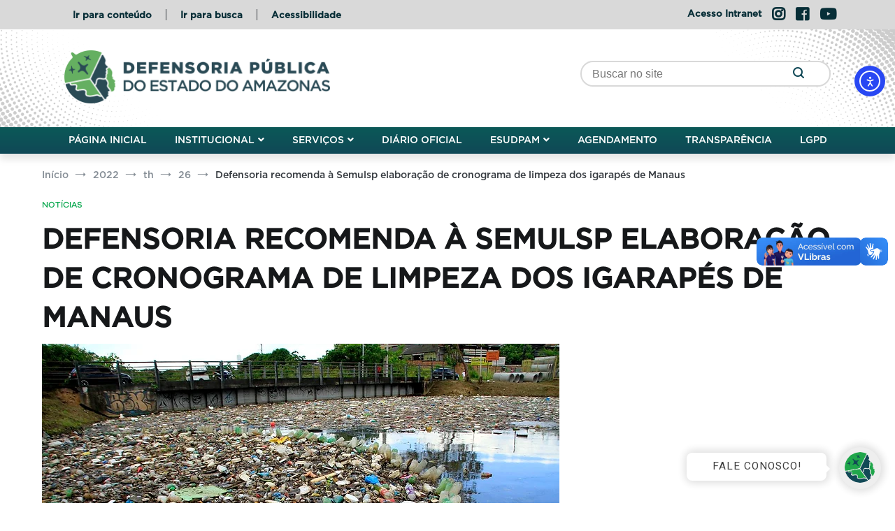

--- FILE ---
content_type: text/html; charset=UTF-8
request_url: https://defensoria.am.def.br/2022/10/26/defensoria-recomenda-a-semulsp-elaboracao-de-cronograma-de-limpeza-dos-igarapes-de-manaus/
body_size: 27254
content:
<!doctype html>
<html lang="pt-BR">
<head>
	<!-- Start cookieyes banner -->
    <script id="cookieyes" type="text/javascript" src="https://cdn-cookieyes.com/client_data/b55dfbc0dc1c512e31b0b5c6/script.js"></script>
    <!-- End cookieyes banner -->
	<meta charset="UTF-8">
	<meta name="viewport" content="width=device-width, initial-scale=1.0, user-scalable=no">
	<link rel="profile" href="http://gmpg.org/xfn/11">
	<script async="" defer="" src="https://pulsecdn.tatodesk.com/cdn/pulse.js" data-pulse-app-id="59de9836-e665-4f6a-80c4-4e32c92cd2cf"></script>
 

	<meta name='robots' content='index, follow, max-image-preview:large, max-snippet:-1, max-video-preview:-1' />

		<!-- Meta Tag Manager -->
		<meta name="facebook-domain-verification" content="7rtcj43ggeegknpngmvrhas04f66ua" />
		<!-- / Meta Tag Manager -->

	<!-- This site is optimized with the Yoast SEO plugin v26.8 - https://yoast.com/product/yoast-seo-wordpress/ -->
	<title>Defensoria recomenda à Semulsp elaboração de cronograma de limpeza dos igarapés de Manaus - Defensoria Pública do Estado do Amazonas</title>
	<link rel="canonical" href="https://defensoria.am.def.br/2022/10/26/defensoria-recomenda-a-semulsp-elaboracao-de-cronograma-de-limpeza-dos-igarapes-de-manaus/" />
	<meta property="og:locale" content="pt_BR" />
	<meta property="og:type" content="article" />
	<meta property="og:title" content="Defensoria recomenda à Semulsp elaboração de cronograma de limpeza dos igarapés de Manaus - Defensoria Pública do Estado do Amazonas" />
	<meta property="og:description" content="DPE-AM também recomenda a elaboração de um estudo para mapear os igarapés mais poluídos, que devem ser priorizados antes do período de cheia" />
	<meta property="og:url" content="https://defensoria.am.def.br/2022/10/26/defensoria-recomenda-a-semulsp-elaboracao-de-cronograma-de-limpeza-dos-igarapes-de-manaus/" />
	<meta property="og:site_name" content="Defensoria Pública do Estado do Amazonas" />
	<meta property="article:publisher" content="https://pt-br.facebook.com/DPEAM" />
	<meta property="article:published_time" content="2022-10-26T17:21:11+00:00" />
	<meta property="article:modified_time" content="2022-10-31T17:23:02+00:00" />
	<meta property="og:image" content="https://defensoria.am.def.br/wp-content/uploads/2022/10/4e1cb8_c6153fc28b5847459ffe96260bd33359_mv2.webp" />
	<meta property="og:image:width" content="740" />
	<meta property="og:image:height" content="494" />
	<meta property="og:image:type" content="image/webp" />
	<meta name="author" content="noticiasdpeam" />
	<meta name="twitter:card" content="summary_large_image" />
	<meta name="twitter:label1" content="Escrito por" />
	<meta name="twitter:data1" content="noticiasdpeam" />
	<meta name="twitter:label2" content="Est. tempo de leitura" />
	<meta name="twitter:data2" content="2 minutos" />
	<script type="application/ld+json" class="yoast-schema-graph">{"@context":"https://schema.org","@graph":[{"@type":"Article","@id":"https://defensoria.am.def.br/2022/10/26/defensoria-recomenda-a-semulsp-elaboracao-de-cronograma-de-limpeza-dos-igarapes-de-manaus/#article","isPartOf":{"@id":"https://defensoria.am.def.br/2022/10/26/defensoria-recomenda-a-semulsp-elaboracao-de-cronograma-de-limpeza-dos-igarapes-de-manaus/"},"author":{"name":"noticiasdpeam","@id":"https://defensoria.am.def.br/#/schema/person/da0bb7db17d05e1b497501165c42da71"},"headline":"Defensoria recomenda à Semulsp elaboração de cronograma de limpeza dos igarapés de Manaus","datePublished":"2022-10-26T17:21:11+00:00","dateModified":"2022-10-31T17:23:02+00:00","mainEntityOfPage":{"@id":"https://defensoria.am.def.br/2022/10/26/defensoria-recomenda-a-semulsp-elaboracao-de-cronograma-de-limpeza-dos-igarapes-de-manaus/"},"wordCount":373,"publisher":{"@id":"https://defensoria.am.def.br/#organization"},"image":{"@id":"https://defensoria.am.def.br/2022/10/26/defensoria-recomenda-a-semulsp-elaboracao-de-cronograma-de-limpeza-dos-igarapes-de-manaus/#primaryimage"},"thumbnailUrl":"https://defensoria.am.def.br/wp-content/uploads/2022/10/4e1cb8_c6153fc28b5847459ffe96260bd33359_mv2.webp","articleSection":["NOTÍCIAS"],"inLanguage":"pt-BR"},{"@type":"WebPage","@id":"https://defensoria.am.def.br/2022/10/26/defensoria-recomenda-a-semulsp-elaboracao-de-cronograma-de-limpeza-dos-igarapes-de-manaus/","url":"https://defensoria.am.def.br/2022/10/26/defensoria-recomenda-a-semulsp-elaboracao-de-cronograma-de-limpeza-dos-igarapes-de-manaus/","name":"Defensoria recomenda à Semulsp elaboração de cronograma de limpeza dos igarapés de Manaus - Defensoria Pública do Estado do Amazonas","isPartOf":{"@id":"https://defensoria.am.def.br/#website"},"primaryImageOfPage":{"@id":"https://defensoria.am.def.br/2022/10/26/defensoria-recomenda-a-semulsp-elaboracao-de-cronograma-de-limpeza-dos-igarapes-de-manaus/#primaryimage"},"image":{"@id":"https://defensoria.am.def.br/2022/10/26/defensoria-recomenda-a-semulsp-elaboracao-de-cronograma-de-limpeza-dos-igarapes-de-manaus/#primaryimage"},"thumbnailUrl":"https://defensoria.am.def.br/wp-content/uploads/2022/10/4e1cb8_c6153fc28b5847459ffe96260bd33359_mv2.webp","datePublished":"2022-10-26T17:21:11+00:00","dateModified":"2022-10-31T17:23:02+00:00","breadcrumb":{"@id":"https://defensoria.am.def.br/2022/10/26/defensoria-recomenda-a-semulsp-elaboracao-de-cronograma-de-limpeza-dos-igarapes-de-manaus/#breadcrumb"},"inLanguage":"pt-BR","potentialAction":[{"@type":"ReadAction","target":["https://defensoria.am.def.br/2022/10/26/defensoria-recomenda-a-semulsp-elaboracao-de-cronograma-de-limpeza-dos-igarapes-de-manaus/"]}]},{"@type":"ImageObject","inLanguage":"pt-BR","@id":"https://defensoria.am.def.br/2022/10/26/defensoria-recomenda-a-semulsp-elaboracao-de-cronograma-de-limpeza-dos-igarapes-de-manaus/#primaryimage","url":"https://defensoria.am.def.br/wp-content/uploads/2022/10/4e1cb8_c6153fc28b5847459ffe96260bd33359_mv2.webp","contentUrl":"https://defensoria.am.def.br/wp-content/uploads/2022/10/4e1cb8_c6153fc28b5847459ffe96260bd33359_mv2.webp","width":740,"height":494},{"@type":"BreadcrumbList","@id":"https://defensoria.am.def.br/2022/10/26/defensoria-recomenda-a-semulsp-elaboracao-de-cronograma-de-limpeza-dos-igarapes-de-manaus/#breadcrumb","itemListElement":[{"@type":"ListItem","position":1,"name":"Início","item":"https://defensoria.am.def.br/"},{"@type":"ListItem","position":2,"name":"Defensoria recomenda à Semulsp elaboração de cronograma de limpeza dos igarapés de Manaus"}]},{"@type":"WebSite","@id":"https://defensoria.am.def.br/#website","url":"https://defensoria.am.def.br/","name":"Defensoria Pública do Estado do Amazonas","description":"Site Institucional da DPE/AM","publisher":{"@id":"https://defensoria.am.def.br/#organization"},"potentialAction":[{"@type":"SearchAction","target":{"@type":"EntryPoint","urlTemplate":"https://defensoria.am.def.br/?s={search_term_string}"},"query-input":{"@type":"PropertyValueSpecification","valueRequired":true,"valueName":"search_term_string"}}],"inLanguage":"pt-BR"},{"@type":"Organization","@id":"https://defensoria.am.def.br/#organization","name":"Defensoria Pública do Estado do Amazonas","url":"https://defensoria.am.def.br/","logo":{"@type":"ImageObject","inLanguage":"pt-BR","@id":"https://defensoria.am.def.br/#/schema/logo/image/","url":"https://defensoria.am.def.br/wp-content/uploads/2025/09/Colorida-Horizontal-1-scaled.png","contentUrl":"https://defensoria.am.def.br/wp-content/uploads/2025/09/Colorida-Horizontal-1-scaled.png","width":2560,"height":513,"caption":"Defensoria Pública do Estado do Amazonas"},"image":{"@id":"https://defensoria.am.def.br/#/schema/logo/image/"},"sameAs":["https://pt-br.facebook.com/DPEAM","https://www.instagram.com/defensoria.am/","https://www.youtube.com/channel/UCxnF_ypszWc0UOaYgyR-YoA"]},{"@type":"Person","@id":"https://defensoria.am.def.br/#/schema/person/da0bb7db17d05e1b497501165c42da71","name":"noticiasdpeam","image":{"@type":"ImageObject","inLanguage":"pt-BR","@id":"https://defensoria.am.def.br/#/schema/person/image/","url":"https://secure.gravatar.com/avatar/dcaa14646d3661923898d5d3101ace41db84c226d858af9678ac51ff6b761e46?s=96&d=identicon&r=g","contentUrl":"https://secure.gravatar.com/avatar/dcaa14646d3661923898d5d3101ace41db84c226d858af9678ac51ff6b761e46?s=96&d=identicon&r=g","caption":"noticiasdpeam"},"url":"https://defensoria.am.def.br/author/noticiasdpeam/"}]}</script>
	<!-- / Yoast SEO plugin. -->


<link rel='dns-prefetch' href='//cdn.elementor.com' />
<style id='wp-img-auto-sizes-contain-inline-css' type='text/css'>
img:is([sizes=auto i],[sizes^="auto," i]){contain-intrinsic-size:3000px 1500px}
/*# sourceURL=wp-img-auto-sizes-contain-inline-css */
</style>
<style id='cf-frontend-style-inline-css' type='text/css'>
@font-face {
	font-family: 'June Expt Variable Active';
	font-weight: 400;
	src: url('https://defensoria.am.def.br/wp-content/uploads/2024/07/June_Expt_Variable_Active.otf') format('OpenType');
}
@font-face {
	font-family: 'Practical Serif';
	font-weight: 200;
	src: url('https://defensoria.am.def.br/wp-content/uploads/2024/07/Practical-Serif-Th.otf') format('OpenType');
}
@font-face {
	font-family: 'Practical Serif';
	font-weight: 800;
	src: url('https://defensoria.am.def.br/wp-content/uploads/2024/07/Practical-Serif-Xbd.otf') format('OpenType');
}
@font-face {
	font-family: 'Practical Serif';
	font-weight: 900;
	src: url('https://defensoria.am.def.br/wp-content/uploads/2024/07/Practical-Serif-Blk.otf') format('OpenType');
}
@font-face {
	font-family: 'Practical Serif';
	font-weight: 100;
	src: url('https://defensoria.am.def.br/wp-content/uploads/2024/07/Practical-Serif-Hairline.otf') format('OpenType');
}
@font-face {
	font-family: 'Practical Serif';
	font-weight: 200;
	src: url('https://defensoria.am.def.br/wp-content/uploads/2024/07/Practical-Serif-Xlt.otf') format('OpenType');
}
@font-face {
	font-family: 'Practical Serif';
	font-weight: 300;
	src: url('https://defensoria.am.def.br/wp-content/uploads/2024/07/Practical-Serif-Lt.otf') format('OpenType');
}
@font-face {
	font-family: 'Practical Serif';
	font-weight: 400;
	src: url('https://defensoria.am.def.br/wp-content/uploads/2024/07/Practical-Serif-Rg.otf') format('OpenType');
}
@font-face {
	font-family: 'Practical Serif';
	font-weight: 500;
	src: url('https://defensoria.am.def.br/wp-content/uploads/2024/07/Practical-Serif-Md.otf') format('OpenType');
}
@font-face {
	font-family: 'Practical Serif';
	font-weight: 600;
	src: url('https://defensoria.am.def.br/wp-content/uploads/2024/07/Practical-Serif-Smbd.otf') format('OpenType');
}
@font-face {
	font-family: 'Practical Serif';
	font-weight: 700;
	src: url('https://defensoria.am.def.br/wp-content/uploads/2024/07/Practical-Serif.otf') format('OpenType');
}
@font-face {
	font-family: 'Galano';
	font-weight: 400;
	src: url('https://defensoria.am.def.br/wp-content/uploads/2023/01/Galano-Grotesque.otf') format('OpenType');
}
@font-face {
	font-family: 'Galano';
	font-weight: 500;
	src: url('https://defensoria.am.def.br/wp-content/uploads/2023/01/Galano-Grotesque-Medium.otf') format('OpenType');
}
@font-face {
	font-family: 'Galano';
	font-weight: 300;
	src: url('https://defensoria.am.def.br/wp-content/uploads/2023/01/Galano-Grotesque-Light.otf') format('OpenType');
}
@font-face {
	font-family: 'Galano';
	font-weight: 700;
	src: url('https://defensoria.am.def.br/wp-content/uploads/2023/01/Galano-Grotesque-Bold.otf') format('OpenType');
}
@font-face {
	font-family: 'Galano';
	font-weight: 800;
	src: url('https://defensoria.am.def.br/wp-content/uploads/2022/10/Galano-Grotesque-Extra-Bold.otf') format('OpenType');
}
@font-face {
	font-family: 'Galano';
	font-weight: 900;
	src: url('https://defensoria.am.def.br/wp-content/uploads/2022/10/Galano-Grotesque-Heavy.otf') format('OpenType');
}
@font-face {
	font-family: 'Galano';
	font-weight: 200;
	src: url('https://defensoria.am.def.br/wp-content/uploads/2022/10/Galano-Grotesque-Extra-Light.otf') format('OpenType');
}
@font-face {
	font-family: 'Galano';
	font-weight: 100;
	src: url('https://defensoria.am.def.br/wp-content/uploads/2022/10/Galano-Grotesque-Thin.otf') format('OpenType');
}
@font-face {
	font-family: 'Galano';
	font-weight: 600;
	src: url('https://defensoria.am.def.br/wp-content/uploads/2022/10/Galano-Grotesque-Semi-Bold.otf') format('OpenType');
}
/*# sourceURL=cf-frontend-style-inline-css */
</style>
<style id='wp-emoji-styles-inline-css' type='text/css'>

	img.wp-smiley, img.emoji {
		display: inline !important;
		border: none !important;
		box-shadow: none !important;
		height: 1em !important;
		width: 1em !important;
		margin: 0 0.07em !important;
		vertical-align: -0.1em !important;
		background: none !important;
		padding: 0 !important;
	}
/*# sourceURL=wp-emoji-styles-inline-css */
</style>
<link rel='stylesheet' id='wp-block-library-css' href='https://defensoria.am.def.br/wp-includes/css/dist/block-library/style.min.css?ver=6.9' type='text/css' media='all' />
<style id='wp-block-image-inline-css' type='text/css'>
.wp-block-image>a,.wp-block-image>figure>a{display:inline-block}.wp-block-image img{box-sizing:border-box;height:auto;max-width:100%;vertical-align:bottom}@media not (prefers-reduced-motion){.wp-block-image img.hide{visibility:hidden}.wp-block-image img.show{animation:show-content-image .4s}}.wp-block-image[style*=border-radius] img,.wp-block-image[style*=border-radius]>a{border-radius:inherit}.wp-block-image.has-custom-border img{box-sizing:border-box}.wp-block-image.aligncenter{text-align:center}.wp-block-image.alignfull>a,.wp-block-image.alignwide>a{width:100%}.wp-block-image.alignfull img,.wp-block-image.alignwide img{height:auto;width:100%}.wp-block-image .aligncenter,.wp-block-image .alignleft,.wp-block-image .alignright,.wp-block-image.aligncenter,.wp-block-image.alignleft,.wp-block-image.alignright{display:table}.wp-block-image .aligncenter>figcaption,.wp-block-image .alignleft>figcaption,.wp-block-image .alignright>figcaption,.wp-block-image.aligncenter>figcaption,.wp-block-image.alignleft>figcaption,.wp-block-image.alignright>figcaption{caption-side:bottom;display:table-caption}.wp-block-image .alignleft{float:left;margin:.5em 1em .5em 0}.wp-block-image .alignright{float:right;margin:.5em 0 .5em 1em}.wp-block-image .aligncenter{margin-left:auto;margin-right:auto}.wp-block-image :where(figcaption){margin-bottom:1em;margin-top:.5em}.wp-block-image.is-style-circle-mask img{border-radius:9999px}@supports ((-webkit-mask-image:none) or (mask-image:none)) or (-webkit-mask-image:none){.wp-block-image.is-style-circle-mask img{border-radius:0;-webkit-mask-image:url('data:image/svg+xml;utf8,<svg viewBox="0 0 100 100" xmlns="http://www.w3.org/2000/svg"><circle cx="50" cy="50" r="50"/></svg>');mask-image:url('data:image/svg+xml;utf8,<svg viewBox="0 0 100 100" xmlns="http://www.w3.org/2000/svg"><circle cx="50" cy="50" r="50"/></svg>');mask-mode:alpha;-webkit-mask-position:center;mask-position:center;-webkit-mask-repeat:no-repeat;mask-repeat:no-repeat;-webkit-mask-size:contain;mask-size:contain}}:root :where(.wp-block-image.is-style-rounded img,.wp-block-image .is-style-rounded img){border-radius:9999px}.wp-block-image figure{margin:0}.wp-lightbox-container{display:flex;flex-direction:column;position:relative}.wp-lightbox-container img{cursor:zoom-in}.wp-lightbox-container img:hover+button{opacity:1}.wp-lightbox-container button{align-items:center;backdrop-filter:blur(16px) saturate(180%);background-color:#5a5a5a40;border:none;border-radius:4px;cursor:zoom-in;display:flex;height:20px;justify-content:center;opacity:0;padding:0;position:absolute;right:16px;text-align:center;top:16px;width:20px;z-index:100}@media not (prefers-reduced-motion){.wp-lightbox-container button{transition:opacity .2s ease}}.wp-lightbox-container button:focus-visible{outline:3px auto #5a5a5a40;outline:3px auto -webkit-focus-ring-color;outline-offset:3px}.wp-lightbox-container button:hover{cursor:pointer;opacity:1}.wp-lightbox-container button:focus{opacity:1}.wp-lightbox-container button:focus,.wp-lightbox-container button:hover,.wp-lightbox-container button:not(:hover):not(:active):not(.has-background){background-color:#5a5a5a40;border:none}.wp-lightbox-overlay{box-sizing:border-box;cursor:zoom-out;height:100vh;left:0;overflow:hidden;position:fixed;top:0;visibility:hidden;width:100%;z-index:100000}.wp-lightbox-overlay .close-button{align-items:center;cursor:pointer;display:flex;justify-content:center;min-height:40px;min-width:40px;padding:0;position:absolute;right:calc(env(safe-area-inset-right) + 16px);top:calc(env(safe-area-inset-top) + 16px);z-index:5000000}.wp-lightbox-overlay .close-button:focus,.wp-lightbox-overlay .close-button:hover,.wp-lightbox-overlay .close-button:not(:hover):not(:active):not(.has-background){background:none;border:none}.wp-lightbox-overlay .lightbox-image-container{height:var(--wp--lightbox-container-height);left:50%;overflow:hidden;position:absolute;top:50%;transform:translate(-50%,-50%);transform-origin:top left;width:var(--wp--lightbox-container-width);z-index:9999999999}.wp-lightbox-overlay .wp-block-image{align-items:center;box-sizing:border-box;display:flex;height:100%;justify-content:center;margin:0;position:relative;transform-origin:0 0;width:100%;z-index:3000000}.wp-lightbox-overlay .wp-block-image img{height:var(--wp--lightbox-image-height);min-height:var(--wp--lightbox-image-height);min-width:var(--wp--lightbox-image-width);width:var(--wp--lightbox-image-width)}.wp-lightbox-overlay .wp-block-image figcaption{display:none}.wp-lightbox-overlay button{background:none;border:none}.wp-lightbox-overlay .scrim{background-color:#fff;height:100%;opacity:.9;position:absolute;width:100%;z-index:2000000}.wp-lightbox-overlay.active{visibility:visible}@media not (prefers-reduced-motion){.wp-lightbox-overlay.active{animation:turn-on-visibility .25s both}.wp-lightbox-overlay.active img{animation:turn-on-visibility .35s both}.wp-lightbox-overlay.show-closing-animation:not(.active){animation:turn-off-visibility .35s both}.wp-lightbox-overlay.show-closing-animation:not(.active) img{animation:turn-off-visibility .25s both}.wp-lightbox-overlay.zoom.active{animation:none;opacity:1;visibility:visible}.wp-lightbox-overlay.zoom.active .lightbox-image-container{animation:lightbox-zoom-in .4s}.wp-lightbox-overlay.zoom.active .lightbox-image-container img{animation:none}.wp-lightbox-overlay.zoom.active .scrim{animation:turn-on-visibility .4s forwards}.wp-lightbox-overlay.zoom.show-closing-animation:not(.active){animation:none}.wp-lightbox-overlay.zoom.show-closing-animation:not(.active) .lightbox-image-container{animation:lightbox-zoom-out .4s}.wp-lightbox-overlay.zoom.show-closing-animation:not(.active) .lightbox-image-container img{animation:none}.wp-lightbox-overlay.zoom.show-closing-animation:not(.active) .scrim{animation:turn-off-visibility .4s forwards}}@keyframes show-content-image{0%{visibility:hidden}99%{visibility:hidden}to{visibility:visible}}@keyframes turn-on-visibility{0%{opacity:0}to{opacity:1}}@keyframes turn-off-visibility{0%{opacity:1;visibility:visible}99%{opacity:0;visibility:visible}to{opacity:0;visibility:hidden}}@keyframes lightbox-zoom-in{0%{transform:translate(calc((-100vw + var(--wp--lightbox-scrollbar-width))/2 + var(--wp--lightbox-initial-left-position)),calc(-50vh + var(--wp--lightbox-initial-top-position))) scale(var(--wp--lightbox-scale))}to{transform:translate(-50%,-50%) scale(1)}}@keyframes lightbox-zoom-out{0%{transform:translate(-50%,-50%) scale(1);visibility:visible}99%{visibility:visible}to{transform:translate(calc((-100vw + var(--wp--lightbox-scrollbar-width))/2 + var(--wp--lightbox-initial-left-position)),calc(-50vh + var(--wp--lightbox-initial-top-position))) scale(var(--wp--lightbox-scale));visibility:hidden}}
/*# sourceURL=https://defensoria.am.def.br/wp-includes/blocks/image/style.min.css */
</style>
<style id='wp-block-image-theme-inline-css' type='text/css'>
:root :where(.wp-block-image figcaption){color:#555;font-size:13px;text-align:center}.is-dark-theme :root :where(.wp-block-image figcaption){color:#ffffffa6}.wp-block-image{margin:0 0 1em}
/*# sourceURL=https://defensoria.am.def.br/wp-includes/blocks/image/theme.min.css */
</style>
<style id='wp-block-paragraph-inline-css' type='text/css'>
.is-small-text{font-size:.875em}.is-regular-text{font-size:1em}.is-large-text{font-size:2.25em}.is-larger-text{font-size:3em}.has-drop-cap:not(:focus):first-letter{float:left;font-size:8.4em;font-style:normal;font-weight:100;line-height:.68;margin:.05em .1em 0 0;text-transform:uppercase}body.rtl .has-drop-cap:not(:focus):first-letter{float:none;margin-left:.1em}p.has-drop-cap.has-background{overflow:hidden}:root :where(p.has-background){padding:1.25em 2.375em}:where(p.has-text-color:not(.has-link-color)) a{color:inherit}p.has-text-align-left[style*="writing-mode:vertical-lr"],p.has-text-align-right[style*="writing-mode:vertical-rl"]{rotate:180deg}
/*# sourceURL=https://defensoria.am.def.br/wp-includes/blocks/paragraph/style.min.css */
</style>
<style id='global-styles-inline-css' type='text/css'>
:root{--wp--preset--aspect-ratio--square: 1;--wp--preset--aspect-ratio--4-3: 4/3;--wp--preset--aspect-ratio--3-4: 3/4;--wp--preset--aspect-ratio--3-2: 3/2;--wp--preset--aspect-ratio--2-3: 2/3;--wp--preset--aspect-ratio--16-9: 16/9;--wp--preset--aspect-ratio--9-16: 9/16;--wp--preset--color--black: #000000;--wp--preset--color--cyan-bluish-gray: #abb8c3;--wp--preset--color--white: #ffffff;--wp--preset--color--pale-pink: #f78da7;--wp--preset--color--vivid-red: #cf2e2e;--wp--preset--color--luminous-vivid-orange: #ff6900;--wp--preset--color--luminous-vivid-amber: #fcb900;--wp--preset--color--light-green-cyan: #7bdcb5;--wp--preset--color--vivid-green-cyan: #00d084;--wp--preset--color--pale-cyan-blue: #8ed1fc;--wp--preset--color--vivid-cyan-blue: #0693e3;--wp--preset--color--vivid-purple: #9b51e0;--wp--preset--gradient--vivid-cyan-blue-to-vivid-purple: linear-gradient(135deg,rgb(6,147,227) 0%,rgb(155,81,224) 100%);--wp--preset--gradient--light-green-cyan-to-vivid-green-cyan: linear-gradient(135deg,rgb(122,220,180) 0%,rgb(0,208,130) 100%);--wp--preset--gradient--luminous-vivid-amber-to-luminous-vivid-orange: linear-gradient(135deg,rgb(252,185,0) 0%,rgb(255,105,0) 100%);--wp--preset--gradient--luminous-vivid-orange-to-vivid-red: linear-gradient(135deg,rgb(255,105,0) 0%,rgb(207,46,46) 100%);--wp--preset--gradient--very-light-gray-to-cyan-bluish-gray: linear-gradient(135deg,rgb(238,238,238) 0%,rgb(169,184,195) 100%);--wp--preset--gradient--cool-to-warm-spectrum: linear-gradient(135deg,rgb(74,234,220) 0%,rgb(151,120,209) 20%,rgb(207,42,186) 40%,rgb(238,44,130) 60%,rgb(251,105,98) 80%,rgb(254,248,76) 100%);--wp--preset--gradient--blush-light-purple: linear-gradient(135deg,rgb(255,206,236) 0%,rgb(152,150,240) 100%);--wp--preset--gradient--blush-bordeaux: linear-gradient(135deg,rgb(254,205,165) 0%,rgb(254,45,45) 50%,rgb(107,0,62) 100%);--wp--preset--gradient--luminous-dusk: linear-gradient(135deg,rgb(255,203,112) 0%,rgb(199,81,192) 50%,rgb(65,88,208) 100%);--wp--preset--gradient--pale-ocean: linear-gradient(135deg,rgb(255,245,203) 0%,rgb(182,227,212) 50%,rgb(51,167,181) 100%);--wp--preset--gradient--electric-grass: linear-gradient(135deg,rgb(202,248,128) 0%,rgb(113,206,126) 100%);--wp--preset--gradient--midnight: linear-gradient(135deg,rgb(2,3,129) 0%,rgb(40,116,252) 100%);--wp--preset--font-size--small: 13px;--wp--preset--font-size--medium: 20px;--wp--preset--font-size--large: 36px;--wp--preset--font-size--x-large: 42px;--wp--preset--spacing--20: 0.44rem;--wp--preset--spacing--30: 0.67rem;--wp--preset--spacing--40: 1rem;--wp--preset--spacing--50: 1.5rem;--wp--preset--spacing--60: 2.25rem;--wp--preset--spacing--70: 3.38rem;--wp--preset--spacing--80: 5.06rem;--wp--preset--shadow--natural: 6px 6px 9px rgba(0, 0, 0, 0.2);--wp--preset--shadow--deep: 12px 12px 50px rgba(0, 0, 0, 0.4);--wp--preset--shadow--sharp: 6px 6px 0px rgba(0, 0, 0, 0.2);--wp--preset--shadow--outlined: 6px 6px 0px -3px rgb(255, 255, 255), 6px 6px rgb(0, 0, 0);--wp--preset--shadow--crisp: 6px 6px 0px rgb(0, 0, 0);}:where(.is-layout-flex){gap: 0.5em;}:where(.is-layout-grid){gap: 0.5em;}body .is-layout-flex{display: flex;}.is-layout-flex{flex-wrap: wrap;align-items: center;}.is-layout-flex > :is(*, div){margin: 0;}body .is-layout-grid{display: grid;}.is-layout-grid > :is(*, div){margin: 0;}:where(.wp-block-columns.is-layout-flex){gap: 2em;}:where(.wp-block-columns.is-layout-grid){gap: 2em;}:where(.wp-block-post-template.is-layout-flex){gap: 1.25em;}:where(.wp-block-post-template.is-layout-grid){gap: 1.25em;}.has-black-color{color: var(--wp--preset--color--black) !important;}.has-cyan-bluish-gray-color{color: var(--wp--preset--color--cyan-bluish-gray) !important;}.has-white-color{color: var(--wp--preset--color--white) !important;}.has-pale-pink-color{color: var(--wp--preset--color--pale-pink) !important;}.has-vivid-red-color{color: var(--wp--preset--color--vivid-red) !important;}.has-luminous-vivid-orange-color{color: var(--wp--preset--color--luminous-vivid-orange) !important;}.has-luminous-vivid-amber-color{color: var(--wp--preset--color--luminous-vivid-amber) !important;}.has-light-green-cyan-color{color: var(--wp--preset--color--light-green-cyan) !important;}.has-vivid-green-cyan-color{color: var(--wp--preset--color--vivid-green-cyan) !important;}.has-pale-cyan-blue-color{color: var(--wp--preset--color--pale-cyan-blue) !important;}.has-vivid-cyan-blue-color{color: var(--wp--preset--color--vivid-cyan-blue) !important;}.has-vivid-purple-color{color: var(--wp--preset--color--vivid-purple) !important;}.has-black-background-color{background-color: var(--wp--preset--color--black) !important;}.has-cyan-bluish-gray-background-color{background-color: var(--wp--preset--color--cyan-bluish-gray) !important;}.has-white-background-color{background-color: var(--wp--preset--color--white) !important;}.has-pale-pink-background-color{background-color: var(--wp--preset--color--pale-pink) !important;}.has-vivid-red-background-color{background-color: var(--wp--preset--color--vivid-red) !important;}.has-luminous-vivid-orange-background-color{background-color: var(--wp--preset--color--luminous-vivid-orange) !important;}.has-luminous-vivid-amber-background-color{background-color: var(--wp--preset--color--luminous-vivid-amber) !important;}.has-light-green-cyan-background-color{background-color: var(--wp--preset--color--light-green-cyan) !important;}.has-vivid-green-cyan-background-color{background-color: var(--wp--preset--color--vivid-green-cyan) !important;}.has-pale-cyan-blue-background-color{background-color: var(--wp--preset--color--pale-cyan-blue) !important;}.has-vivid-cyan-blue-background-color{background-color: var(--wp--preset--color--vivid-cyan-blue) !important;}.has-vivid-purple-background-color{background-color: var(--wp--preset--color--vivid-purple) !important;}.has-black-border-color{border-color: var(--wp--preset--color--black) !important;}.has-cyan-bluish-gray-border-color{border-color: var(--wp--preset--color--cyan-bluish-gray) !important;}.has-white-border-color{border-color: var(--wp--preset--color--white) !important;}.has-pale-pink-border-color{border-color: var(--wp--preset--color--pale-pink) !important;}.has-vivid-red-border-color{border-color: var(--wp--preset--color--vivid-red) !important;}.has-luminous-vivid-orange-border-color{border-color: var(--wp--preset--color--luminous-vivid-orange) !important;}.has-luminous-vivid-amber-border-color{border-color: var(--wp--preset--color--luminous-vivid-amber) !important;}.has-light-green-cyan-border-color{border-color: var(--wp--preset--color--light-green-cyan) !important;}.has-vivid-green-cyan-border-color{border-color: var(--wp--preset--color--vivid-green-cyan) !important;}.has-pale-cyan-blue-border-color{border-color: var(--wp--preset--color--pale-cyan-blue) !important;}.has-vivid-cyan-blue-border-color{border-color: var(--wp--preset--color--vivid-cyan-blue) !important;}.has-vivid-purple-border-color{border-color: var(--wp--preset--color--vivid-purple) !important;}.has-vivid-cyan-blue-to-vivid-purple-gradient-background{background: var(--wp--preset--gradient--vivid-cyan-blue-to-vivid-purple) !important;}.has-light-green-cyan-to-vivid-green-cyan-gradient-background{background: var(--wp--preset--gradient--light-green-cyan-to-vivid-green-cyan) !important;}.has-luminous-vivid-amber-to-luminous-vivid-orange-gradient-background{background: var(--wp--preset--gradient--luminous-vivid-amber-to-luminous-vivid-orange) !important;}.has-luminous-vivid-orange-to-vivid-red-gradient-background{background: var(--wp--preset--gradient--luminous-vivid-orange-to-vivid-red) !important;}.has-very-light-gray-to-cyan-bluish-gray-gradient-background{background: var(--wp--preset--gradient--very-light-gray-to-cyan-bluish-gray) !important;}.has-cool-to-warm-spectrum-gradient-background{background: var(--wp--preset--gradient--cool-to-warm-spectrum) !important;}.has-blush-light-purple-gradient-background{background: var(--wp--preset--gradient--blush-light-purple) !important;}.has-blush-bordeaux-gradient-background{background: var(--wp--preset--gradient--blush-bordeaux) !important;}.has-luminous-dusk-gradient-background{background: var(--wp--preset--gradient--luminous-dusk) !important;}.has-pale-ocean-gradient-background{background: var(--wp--preset--gradient--pale-ocean) !important;}.has-electric-grass-gradient-background{background: var(--wp--preset--gradient--electric-grass) !important;}.has-midnight-gradient-background{background: var(--wp--preset--gradient--midnight) !important;}.has-small-font-size{font-size: var(--wp--preset--font-size--small) !important;}.has-medium-font-size{font-size: var(--wp--preset--font-size--medium) !important;}.has-large-font-size{font-size: var(--wp--preset--font-size--large) !important;}.has-x-large-font-size{font-size: var(--wp--preset--font-size--x-large) !important;}
/*# sourceURL=global-styles-inline-css */
</style>

<style id='classic-theme-styles-inline-css' type='text/css'>
/*! This file is auto-generated */
.wp-block-button__link{color:#fff;background-color:#32373c;border-radius:9999px;box-shadow:none;text-decoration:none;padding:calc(.667em + 2px) calc(1.333em + 2px);font-size:1.125em}.wp-block-file__button{background:#32373c;color:#fff;text-decoration:none}
/*# sourceURL=/wp-includes/css/classic-themes.min.css */
</style>
<link rel='stylesheet' id='ea11y-skip-link-css' href='https://defensoria.am.def.br/wp-content/plugins/pojo-accessibility/assets//css/skip-link.css?ver=3.0.0' type='text/css' media='all' />
<link rel='stylesheet' id='cenote-style-css' href='https://defensoria.am.def.br/wp-content/themes/cenote/style.css?ver=6.9' type='text/css' media='all' />
<style id='cenote-style-inline-css' type='text/css'>
.cenote-header-media .tg-container {
			background-image: url( "" );
		}
/*# sourceURL=cenote-style-inline-css */
</style>
<link rel='stylesheet' id='themegrill-icons-css' href='https://defensoria.am.def.br/wp-content/themes/cenote/assets/css/themegrill-icons.min.css?ver=1.0' type='text/css' media='all' />
<link rel='stylesheet' id='fontawesome-css' href='https://defensoria.am.def.br/wp-content/themes/cenote/assets/css/all.min.css?ver=6.9' type='text/css' media='all' />
<link rel='stylesheet' id='swiper-css' href='https://defensoria.am.def.br/wp-content/plugins/elementor/assets/lib/swiper/v8/css/swiper.min.css?ver=8.4.5' type='text/css' media='all' />
<link rel='stylesheet' id='relevanssi-live-search-css' href='https://defensoria.am.def.br/wp-content/plugins/relevanssi-live-ajax-search/assets/styles/style.css?ver=2.1' type='text/css' media='all' />
<style id='jetpack-global-styles-frontend-style-inline-css' type='text/css'>
:root { --font-headings: unset; --font-base: unset; --font-headings-default: -apple-system,BlinkMacSystemFont,"Segoe UI",Roboto,Oxygen-Sans,Ubuntu,Cantarell,"Helvetica Neue",sans-serif; --font-base-default: -apple-system,BlinkMacSystemFont,"Segoe UI",Roboto,Oxygen-Sans,Ubuntu,Cantarell,"Helvetica Neue",sans-serif;}
/*# sourceURL=jetpack-global-styles-frontend-style-inline-css */
</style>
<script type="text/javascript" src="https://defensoria.am.def.br/wp-includes/js/jquery/jquery.min.js?ver=3.7.1" id="jquery-core-js"></script>
<script type="text/javascript" src="https://defensoria.am.def.br/wp-includes/js/jquery/jquery-migrate.min.js?ver=3.4.1" id="jquery-migrate-js"></script>
		<script>
			const onSkipLinkClick = () => {
				const htmlElement = document.querySelector('html');

				htmlElement.style['scroll-behavior'] = 'smooth';

				setTimeout( () => htmlElement.style['scroll-behavior'] = null, 1000 );
			}
			document.addEventListener("DOMContentLoaded", () => {
				if (!document.querySelector('#content')) {
					document.querySelector('.ea11y-skip-to-content-link').remove();
				}
			});
		</script>

		<a class="ea11y-skip-to-content-link"
			href="#content"
			tabindex="1"
			onclick="onSkipLinkClick()"
		>
			Pular para o conteúdo
			<svg width="24" height="24" viewBox="0 0 24 24" fill="none">
				<path d="M18 6V12C18 12.7956 17.6839 13.5587 17.1213 14.1213C16.5587 14.6839 15.7956 15 15 15H5M5 15L9 11M5 15L9 19"
					stroke="black"
					stroke-width="1.5"
					stroke-linecap="round"
					stroke-linejoin="round"
				/>
			</svg>
		</a>

		<div class="ea11y-skip-to-content-backdrop"></div>
		<link rel="stylesheet" href="https://use.typekit.net/viu3yxg.css"><meta name="generator" content="Elementor 3.26.3; features: additional_custom_breakpoints; settings: css_print_method-external, google_font-enabled, font_display-auto">
			<style>
				.e-con.e-parent:nth-of-type(n+4):not(.e-lazyloaded):not(.e-no-lazyload),
				.e-con.e-parent:nth-of-type(n+4):not(.e-lazyloaded):not(.e-no-lazyload) * {
					background-image: none !important;
				}
				@media screen and (max-height: 1024px) {
					.e-con.e-parent:nth-of-type(n+3):not(.e-lazyloaded):not(.e-no-lazyload),
					.e-con.e-parent:nth-of-type(n+3):not(.e-lazyloaded):not(.e-no-lazyload) * {
						background-image: none !important;
					}
				}
				@media screen and (max-height: 640px) {
					.e-con.e-parent:nth-of-type(n+2):not(.e-lazyloaded):not(.e-no-lazyload),
					.e-con.e-parent:nth-of-type(n+2):not(.e-lazyloaded):not(.e-no-lazyload) * {
						background-image: none !important;
					}
				}
			</style>
					<style type="text/css">
					.site-branding {
				margin-bottom: 0;
			}
			.site-title,
			.site-description {
				position: absolute;
				clip: rect(1px, 1px, 1px, 1px);
			}
				</style>
		<link rel="icon" href="https://defensoria.am.def.br/wp-content/uploads/2026/01/cropped-cropped-Favicon-32x32.png" sizes="32x32" />
<link rel="icon" href="https://defensoria.am.def.br/wp-content/uploads/2026/01/cropped-cropped-Favicon-192x192.png" sizes="192x192" />
<link rel="apple-touch-icon" href="https://defensoria.am.def.br/wp-content/uploads/2026/01/cropped-cropped-Favicon-180x180.png" />
<meta name="msapplication-TileImage" content="https://defensoria.am.def.br/wp-content/uploads/2026/01/cropped-cropped-Favicon-270x270.png" />
		<style type="text/css" id="wp-custom-css">
			/*FONTS*/
@font-face {font-family: "Gotham";
    src: url("/wp-content/uploads/2023/01/Gotham-Medium.otf");
}

@font-face {font-family: "Gotham Black";
    src: url("/wp-content/uploads/2023/01/GothamBlack.otf"); /* iOS 4.1- */
}

@font-face {font-family: "GothamBook";
    src: url("/wp-content/uploads/2023/01/GothamBook.ttf");
}

@font-face {font-family: "GalanoGrotesque-Regular";
    src: url("/wp-content/uploads/2023/01/Galano-Grotesque.otf");
}

@font-face {font-family: "GalanoGrotesque-Bold";
    src: url("/wp-content/uploads/2023/01/Galano-Grotesque-Bold.otf");
}

@font-face {font-family: "GalanoGrotesque-Light";
    src: url("/wp-content/uploads/2023/01/Galano-Grotesque-Light.otf");
}

@font-face {font-family: "GalanoGrotesque-Medium";
    src: url("/wp-content/uploads/2023/01/Galano-Grotesque-Medium.otf");
}

/*HEADER*/

.site-branding{
	margin: 0;
	text-align: left;
	padding: 0em 2em;
	display: flex;
	justify-content: space-between;
	width: 100%;
}

.tg-header-bottom {
		background-image: url("/wp-content/uploads/2022/09/header-left.png"), url("/wp-content/uploads/2022/09/header-right.png") !important;
	background-size: 20% !important;
  background-repeat: no-repeat !important;
	background-position: left bottom, right top !important;
  background: #FFFFFF;
}

.site-title{
	align-self: center;
}

.fa{
	font-family: "Font Awesome 5 Free" !important;
	font-weight: 600 !important;
}

.site-description{
	display: none;
}

.custom-logo-link{
	width: 380px;
	left: 0px;
}

.site-branding a, .site-title, .site-description{
	margin-bottom: 0px !important;
	color: #fff !important;
	font-family: "Gotham";
}
.tg-header-action-navigation .tg-search-toggle {
	background-color: #d9d9d9; 
	border-radius: 30px;
	width: 360px;
	height:37px;
	display: flex;
	justify-content: space-between;
	padding: 0px 30px;
	align-items: center;
}
.tg-header-action-navigation .search-label {
	margin:0px;
	font-family: "GalanoGrotesque-Medium";
	color: #104856;
}
.tg-header-top{
	background: #d9d9d9 !important;
}

.tg-header-top .tg-container{
	width: 100vw !important;
	padding: 0em 1.5em !important;
}

.tg-header-top a{
	font-family: "Gotham";
	font-weight: 600;
}

.tg-site-header .tg-header-top ul li a{
	font-size: 10pt;
}

.tg-site-header .tg-header-top .menu-item-type-custom{
	border-right: solid 1px;
	margin: 0px; 
	padding: 0px 10px;
}

.tg-site-header .tg-header-top .menu-item-type-custom:hover{
	border-color: #072E37;
}

.tg-site-header .tg-header-top .menu-item-type-custom:last-child{
	border-right: 0px;
}

.tg-site-header .tg-header-top .tg-contact-social i{
	font-size: 16pt;
	vertical-align: center;
}

.tg-header-top, .tg-header-bottom{
	box-shadow: rgba(0,0,0,.1) 0px 8px 10px;
}

.tg-header-top a, .figure-caption{
  color: #072E37 !important;
}

.tg-header-top a:hover{
  color: #04A64B !important;
}

.tg-container{
	padding: 0px !important;
}

/*BOTÃO ACESSIBILIDADE*/

#pojo-a11y-toolbar .pojo-a11y-toolbar-toggle a{
	color: #fff !important;
	border-radius: 50% 0 0 50%;
}

.pojo-a11y-toolbar-toggle{
	border-radius: 50% 0 0 50%;
}

li.breadcrumb-item{
	margin: 0px;
	font-size: 16px;
}

/*Chatbot*/
#webchat .launcher{
	background-color: #eeeeee;
	padding:8px !important;
	box-shadow: 1px 0 13px 3px rgba(0,0,0,.15);
}

/*SEARCH*/
.tg-header-action-navigation .wp-block-search__inside-wrapper {
	border: solid 2px #d9d9d9; 
	border-radius: 30px;
	width: 360px;
	height: 37px;
	display: flex;
	justify-content: space-between;
	align-items: center;
  background-color: #fff;
	padding: 0px 15px;
}

.tg-header-action-navigation .wp-block-search__inside-wrapper:hover {
	background-color: #d9d9d9;
}

.tg-header-action-navigation .wp-block-search__inside-wrapper input{
	width: -webkit-fill-available;
	padding: unset;
	border: none;
	color: #104856;
	background-color: unset;
}

.tg-header-action-navigation .wp-block-search__inside-wrapper button{
	margin: 0px;
	color: #104856;
	background-color: unset;
	border: none;
	text-shadow: unset;
	border-radius: 50%;
}

.widget_search label {
    width: unset;
}

/*MENU*/ 
.header-bottom-bottom{
	background-image: linear-gradient(#0B5958, #104856);
	margin-top: 30px;
}

.tg-site-menu--default a{
	padding: 10px;
	font-family: "Gotham";
	color: white !important;
	text-transform: uppercase;
}

.tg-site-menu--default a:hover{
	color: #04A64B !important;
}

.tg-social-menu-navigation,
.header-bottom-bottom .tg-header-action-navigation{
	display: none;
}

.entry-title{
	font-family: gotham;
	text-transform: uppercase;
}


/*SUBMENU*/

.sub-menu .menu-item a{
	color:#072E37 !important;
}

.sub-menu .menu-item:hover a{
	color:#04A64B !important;
	background-color: #d9d9d9!important;
}

/*CONTENT*/

.site-content{
	margin: 0px;
	padding: 0px;
}

p, .elementor-widget-text-editor li{
	font-family: "GalanoGrotesque-Regular"
}

.acesso-rapido{
	font-family: "Gotham Black";
	color: #0D6759;
}

.elementor-accordion .elementor-tab-title{
	display: flex;
	justify-content: center;
	color: #0D6759; 
}

.horarios-de-atendimento .elementor-heading-title,
.horarios-de-atendimento p{
	font-family: "Gotham" !important;
}

.acesso-rapido-top .elementor-icon-box-title a{
	font-family: "GalanoGrotesque-Medium" !important;
	color: #0D6759;	
}

.atendimento-banner p{
	font-family: "GothamBook"
}

.atendimento-banner-clique:hover a svg{
	transform: scale(1.2);
	animation-duration: 1s;
	fill: white !important;
}

.atendimento-banner-clique:hover .clique-aqui-text{
	fill: #04a64c;
}

.clique-aqui-text{
	fill: #104856;
}

.acesso-rapido-top i, .acesso-rapido-top p{
  color: #0D6759;
}

.acesso-rapido-top i:hover, .acesso-rapido-top p:hover{
  color: #072E37;
}

.noticias-destaque img{
 -webkit-mask-image:-webkit-linear-gradient(rgba(0,0,0,1) 50%, rgba(0,0,0,0.2) 80%);
	mask-image: linear-gradient(rgba(0,0,0,1) 60%, rgba(0,0,0,0.2) 80%);
	width: 1140px;
  height: 653px;
  object-fit: cover;
	object-position: 100% 15%;
}

.defensores-list p{
	font-family: "GalanoGrotesque-regular"
}


/*KEYBOARD NAVIGATION*/
a:focus, a:focus span, li:focus a{
	background-color: #02441f !important;
	color: #fff !important;
	border-radius: 5px;
	border: solid 5px inside #02441f;
	text-decoration: underline;
}

a:focus img{
	opacity: 0.7 !important;
}

/*youtube-embed*/
#yottie_1 .yottie-widget-header {
	background-color: rgba(255,255,255,0)!important;
}

#yottie_1 .yottie-widget-feed-section-slide{
	background-color: rgba(255,255,255,0)!important;
}

#yottie_1 .yottie-widget-feed{
	background-color: rgba(255,255,255,0)!important;
}

#yottie_1 .yottie-widget-video {
	background-color: rgba(255,255,255,0)!important;
}

.yt-widget{
	padding: 10px;
	background-color: #555;
  font-family: 'Gotham';
  -webkit-box-shadow: inset 0 0 10px #000000;
	 max-height: 755px;
}

.yt-widget
.epyt-gallery-title{
	font-family: 'gothambook';
	color: #fff;
}

.yottie-widget
a{
	font-family: "gothambook";
}

.yottie-widget{
	font-family: "GalanoGrotesque-Regular";
}

.yottie-widget-video-info-properties-inner {
	display:none !important;
}

.yottie-widget-inner a:nth-child(4){
	max-width: 0px;
	max-height: 0px;
	overflow: hidden;
}

.yottie-widget-inner a:nth-child(3) {
	max-width: 0px;
	max-height: 0px;
	overflow: hidden;
	clip-path: circle(0);
}

.pt-btn-descricao{
	font-family: "GalanoGrotesque-Light";
}

.tp-btn-grp .elementor-button{
	min-height: 110px;
}

.tp-alt-btn-grp .elementor-button{
	min-height: 60px;
}
/*CONTENT DEFENSORES*/
.defensores-list{
	display: flex;
	justify-content: space-around;
}

.defensores-item{
	max-width: 520px;
	margin: 10px
}
/*CONTENT POST*/

.type-post .entry-content .has-text-align-center{
	text-align: center;
}
.type-post .entry-content p{
	text-align: left;
}

/*CONTENT WPDOCS*/

.fa-folder{
	color: #04A64B !important;
	font-size: 6vw !important;
}

.list_view .fa-folder{
	color: #04A64B !important;
	font-size: 4vw !important;
}

.table .fa-folder{
	color: #04A64B !important;
	font-size: 4vw !important;
}

.wpdoc_container{
	padding: 0px;
}

.figure-caption, .wpdoc_container, .wpdoc_container *:not(.fa){
	font-family: "GalanoGrotesque-Medium" !important;
}

.file_wrapper .figure:hover .figure-caption, .figure:hover .fa-folder,  .figure:hover .figure-caption{
	color: #fff !important;
}

.card, .card-footer, .breadcrumb{
	border: 0px;
	border-bottom: 0px !important;
  border-radius: .5rem !important;
}
.card .breadcrumb .breadcrumb-item{
	font-family: gotham;
}

.wpd_bread_item{
  padding: 5px 10px;
  background-color: #0d6759;
  border-radius: 10px;
}

.wpd_bread_item{
	 color: #fff !important;
}

.card-footer a{
	color: #04A64B !important;
}

.card-footer a:hover{
	color: #072E37 !important;
}

.detail_view small{
	font-size:120%;
}

/*RODAPÉ*/ 
.tg-site-footer.tg-site-footer--default{
	background-color:  #04A64B; 
}

.tg-footer-top .tg-flex-container{
	align-items: center;
}

.tg-site-footer .tg-footer-widget-container{
	padding: 60px 0px 60px 0px
}

.tg-footer-bottom-container{
	flex-direction: row;
	flex-wrap: nowrap;
	align-content: stretch;
	justify-content: center;
	align-items: stretch;
}

.tg-site-footer .tg-footer-bottom .tg-footer-bottom-container{
		border-top: 0px;
}

.tg-footer-bottom-container .tg-contact-social{
	list-style: none !important;
}

.tg-footer-bottom-container .tg-contact-social i{
	color: white;
	font-size: 20pt;
	margin: 8px;
}

.tg-footer-bottom-container .tg-contact-social i:hover{
	color: #04A64B;
}

.footer-sidebar-1 .widget{
	margin-bottom: 0px;
}

.tg-site-footer ul li{
	margin-bottom: 0px;
}

.tg-site-footer ul{
	list-style: none
}

.tg-footer-widget-container .widget a:hover, .tg-footer-widget-container .widget i:hover{
	color: #104856 !important;
}

.footer-sub-item a{
	font-family: "GothamBook";
}

.hentry, .entry-content{
	margin-bottom: 0px;
}
/*SCROLLBAR E SELECTION*/
/* width */
::-webkit-scrollbar {
  width: 10px;
}

/* Track */
::-webkit-scrollbar-track {
  background: #f1f1f1; 
}
 
/* Handle */
::-webkit-scrollbar-thumb {
  background: #888; 
}

/* Handle on hover */
::-webkit-scrollbar-thumb:hover {
  background: #04A64B; 
}

::-moz-selection { /* Code for Firefox */
  color: white;
  background: #24c96c;
}

::selection {
  color: white;
  background: #24c96c;
}

/*POSTS*/
.entry-title, .trail-items, .cenote-back-to-top{
	font-family: "gotham";
}

.entry-content, .cat-links, .entry-date{
	font-family: "GalanoGrotesque-medium"
}

/*BUTTON*/
.wpnbha button{
	font-family: "GalanoGrotesque-medium";
	background-color: #04a64b;
	border-radius: 10px;
}

.wpnbha button:hover{
	background-color: #072E37;
	border-radius: 10px;
}

/*MOBILE EXCLUDE*/
@media (min-width:767px){
/*MENU MOBILE ONLY*/	
	#menu-item-14652 a{
		margin: 0px;
		padding: 0px;
	}
}

/*MOBILE INCLUDE*/
@media (max-width:767px){
	.site-content{
		margin-top: 60px;
	}
	.type-post{
		margin-top:40px;
	}
	body:not(.layout--no-sidebar) #primary, body:not(.post-template-post-template-cover) #primary{
		margin-bottom: 0px;
	}
	
/*SEARCH*/
	
#block-21{
	width:100%;
}
.tg-header-action-navigation .wp-block-search__inside-wrapper{
 display: none;
}
	
.wp-block-search__inside-wrapper {
	border-style: solid;
  border-width: 2px;
	border-color: #d9d9d9; 
	border-radius: 30px;
	justify-content: space-between;
	align-items: center;
  background-color: #fff;
	padding: unset;
}

.wp-block-search__inside-wrapper:hover {
	background-color: #d9d9d9;
}

.wp-block-search__inside-wrapper input{
	padding: 0 10px;
	border: none;
	color: #104856;
	background-color: unset;
}
.wp-block-search__inside-wrapper button{
	margin: unset;
	color: #104856;
	background-color: unset;
	border: none;
	padding: 10px;
	text-shadow: unset;
	border-radius: 50%;
}

/*MENU MOBILE ONLY*/
	.cenote-mobile-navigation{
		padding: 3vw;
		overflow-y: scroll;
	}
	.cenote-mobile-navigation .tg-search-toggle{
		padding: 10px;
		margin: 0px;
		font-size: 14px;
		height: 35px
	}
	.mobile-only{
		list-style: none;
	}
	.cenote-mobile-navigation a:after{
		content: unset;
	}
	.cenote-mobile-navigation .mobile-only a{
		color: #104856;
		border: solid 1px #104856;
		padding: 8px 10px;
		margin: 10px 0px;
		border-radius: 6px;
		text-align: center;
	}
	.cenote-mobile-navigation .menu-item a{
		background-image: linear-gradient(to bottom, #0B5958, #104856);
		padding: 10px 10px;
		margin: 10px 0px;
		border-radius: 10px;
		color: #fff;
		text-align: center;
	}
	.cenote-mobile-navigation .sub-menu .menu-item a{
		color: #fff !important;
		padding: 10px 10px;
		margin: 10px 0px;
		background-image: unset;
		background-color: #0D6759;
	}
	.cenote-mobile-navigation .menu-item-has-children a{
		margin-right: 30px;
		padding-left: 30px;
	}
	.cenote-mobile-navigation li.page_item_has_children ul, .cenote-mobile-navigation li.menu-item-has-children ul{
		padding-left: 0px;
	}
	.cenote-mobile-navigation li.page_item_has_children.focus > ul, .cenote-mobile-navigation li.menu-item-has-children.focus > ul{
		max-height: fit-content;
		margin-bottom: 15px;
	}
.cenote-mobile-navigation{
	background-image:url("/wp-content/uploads/2022/09/header-left.png") !important;
	background-size: 100%!important;
  background-repeat: no-repeat!important;
	background-position: left bottom!important;
	background: #FFFFFF;
	}
/*SEARCH FORM*/
	.cenote-search-form{
		margin: auto 10px;
		padding: 20px;
		display: flex;
		flex-direction: column;
    align-items: flex-end;
    justify-content: center;
		height: fit-content;
	}
	.cenote-search-form .search-form-close{
		position: relative;
		top: 0px;
		right: 0px;
		text-align: right;
	}
/*HEADER*/
	.tg-site-header{
		width: 100vw;
		position: fixed;
		z-index: 9;
	}

	.tg-site-header .tg-header-bottom .header-bottom-top{
		padding: 0px;
	}
	.tg-site-header .tg-search-toggle{
		display: none;
	}
	.site-branding{
		text-align: left;
		padding: 0px;
		height: 60px;
		align-items: center;
	}
	.site-branding img{
		max-width: 70%;
	}
	.tg-header-bottom {
	background-size: 50%!important;

	}
	.header-bottom-bottom{
		display: none;
	}
/*CONTENT*/	
	.cenote-breadcrumb{
		display: none;
	}
	
	.noticias-destaque img{
 -webkit-mask-image:-webkit-linear-gradient(rgba(0,0,0,1), rgba(0,0,0,0.2) );
	mask-image: linear-gradient(rgba(0,0,0,1), rgba(0,0,0,0.2));
	width: 100%;
  height: 260px;
  object-fit: cover;
	object-position: 50% 50%;
}
/*WIDGETS*/	
	#pojo-a11y-toolbar{
		top: 70px !important;
	}
/*ATENDIMENTO BANNER*/	
	.atendimento-banner-clique{
		transform: scale(.5);
	}
/*HOME POSTS LIST*/	
	.elementor-image-box-wrapper{
		display: inline-flex;
	}
	.elementor-image-box-title ,.elementor-image-box-description{
		font-size: 12px !important;
		margin:0px;
	}
	.elementor-image-box-img, .elementor-img-box-content{
		padding: 0px 10px;
	}
/*FOOTER*/
	.footer-sidebar-2, .footer-sidebar-3, .footer-sidebar-4{
		display: none;
	}
	
}
/*ACESSO RÁPIDO*/
#quick-access .elementor-icon-list-items{
	align-items: flex-start;
	flex-wrap: wrap;
	justify-content: left-;
}

#quick-access .elementor-icon-list-items .elementor-icon-list-item{
	width: 11em;
}

#quick-access .elementor-icon-list-items .elementor-icon-list-item a{
	flex-direction: column;
	margin: 1em 0em;
}

#quick-access .elementor-icon-list-items .elementor-icon-list-item a .elementor-icon-list-text{
	font-size: 1em;
	line-height: 1.5em;
}

/*NOVOS DESTAQUES*/
.destaque-principal .entry-title, .outros-destaques .entry-title{
	text-transform: unset;
	font-family: Gotham;
}

.destaque-principal .entry-meta time, .outros-destaques .entry-meta time{
	text-transform: unset;
	font-family: Galano;
	font-weight: 400;
	font-size: 1.2em;
}

.destaque-principal .entry-wrapper,
.destaque-principal h2{
	color: white;
}

.destaque-principal .entry-wrapper{
	padding: 0px 20px;
	min-height: 11em;
	align-content: flex-end;
}

.destaque-principal .post-thumbnail img{
	max-height: 40em;
	object-fit: cover;
	position: relative;
	bottom: -150px;
	z-index: -1;
	margin-top: -150px;
	width: 1140px;
  height: 653px;
	object-position: 100% 15%;
}

.destaque-principal{
	background: rgb(31,31,31);
	background: linear-gradient(720deg, rgba(0,0,0,1) 5%, rgba(0,0,0,.5) 42%, rgba(255,255,255,0) 100%);
}

.outros-destaques .post-thumbnail img{
	max-height: 11em;
	object-fit: cover;
}
/*HISTÓRIAS QUE SE CRUZAM - HOME*/

.historias-post-list .post-thumbnail img{
	border-radius: 16px;
	margin-bottom: 1vh
}

.historias-post-list .entry-wrapper h2 a{
	color: #2a4566;
	font-family: "june-expt-variable", sans-serif;
	text-transform: initial;
}
/*HISTÓRIAS QUE SE CRUZAM - POSTS*/

.post-template-elementor_canvas h1,
.post-template-elementor_canvas h2,
.post-template-elementor_canvas h3{
	margin: 0pt auto 10pt auto;
	color: white;
}

.post-template-elementor_canvas h1,
.post-template-elementor_canvas h3{
	font-family: "june-expt-variable", sans-serif;
  font-variation-settings: "STYL" 0;
	font-weight: 400;
}

.post-template-elementor_canvas .cabecalho-logos{
	position: relative;
	z-index: 2;
	padding: 6vw 3vw 0vw 3vw;
	margin-bottom: -6vw;
	height: 0;
}

.post-template-elementor_canvas .wp-block-image.imagem-destaque{
	margin: -6vh 0px;
	background: linear-gradient(180deg, rgba(0,0,0,.6) 0%, rgba(0,0,0,.4) 5%, rgba(0,0,0,0) 30%, rgba(0,0,0,0) 65%, rgba(0,0,0,.1) 85%, rgba(0,0,0,.3) 95%);
}

.post-template-elementor_canvas h2{
	font-family: "practical-serif", sans-serif;
	font-weight: 700;
	font-style: normal;
	max-width: 60vw;
	font-size: 26pt;
}

.post-template-elementor_canvas h1{
	font-size: 52pt;
}

.post-template-elementor_canvas h3{
	font-size: 27pt;
}

.post-template-elementor_canvas blockquote::before{
	content:'“';
	font-family: "practical-serif";
	font-size: 100pt;
	top: -5vh;
	left: -5vh;
}


.post-template-elementor_canvas blockquote::after{
	content:'”';
	font-family: "practical-serif";
	font-size: 100pt;
	bottom: -12vh;
	right: -5vh;
}

.post-template-elementor_canvas .wp-block-pullquote{
	border: unset;
	background-size: cover;
	position: relative;
	z-index: 3;
	padding: 10vh 0;
	margin: -8vh 0;
}

.bloco-azul,
.bloco-vermelho,
.bloco-amarelo{
	background-size: cover;
	background: round;
	padding: 10vh 0;
	margin: -5vh 0;
	color: white;
}

.post-template-elementor_canvas .wp-block-group{
	position: relative;
	z-index: 2;}

.post-template-elementor_canvas .expediente{
	position: relative;
	z-index: 3;
}

.post-template-elementor_canvas p,
.post-template-elementor_canvas .wp-block-pullquote blockquote{
	font-family: "practical-serif", sans-serif;
	font-weight: 400;
	font-style: normal;
	max-width: 40vw;
	margin: auto;
	background-color: unset;
}

.post-template-elementor_canvas .wp-block-pullquote blockquote p{
	font-size: 15pt;
	line-height: 20pt;
}

.post-template-elementor_canvas p{
	font-size: 12pt;
	line-height: 20pt;
}

.bloco-azul{
	background-image: url(https://defensoria.am.def.br/wp-content/uploads/2025/01/Paragraph-BG-Azul-V2.png);
	
}

.bloco-vermelho{
	background-image: url(https://defensoria.am.def.br/wp-content/uploads/2025/01/Paragraph-BG-Vermelho-V2.png);
}

.bloco-amarelo{
	background-image: url(https://defensoria.am.def.br/wp-content/uploads/2025/01/Paragraph-BG-Amarelo-V2.png);
}

.aspas-azul{
	background-image: url(https://defensoria.am.def.br/wp-content/uploads/2025/01/Quote-BG-Azul-V2.png);
	color: #fff;
}

.aspas-vermelho{
	background-image: url(https://defensoria.am.def.br/wp-content/uploads/2025/01/Quote-BG-Vermelho-V2.png);
	color: #fff;
}

.aspas-amarelo{
	background-image: url(https://defensoria.am.def.br/wp-content/uploads/2025/01/Quote-BG-Amarelo-V2.png);
	color: #fff;
}

.post-template-elementor_canvas .wp-block-cover.historias-youtube-preview{
	height: 60vh;
	padding: 12vh 0 6vh 0;
	mask-image: url(https://defensoria.am.def.br/wp-content/uploads/2025/01/Quote-BG-Azul-V2.png);
	mask-position: 40%;
	mask-size: auto 100%;
	position: relative;
	z-index: 2;
	margin: -2vh 0 -12vh 0;
	background: linear-gradient(90deg, rgba(0,0,0,.8) 0%, rgba(0,0,0,.4) 20%, rgba(0,0,0,0.2) 50%, rgba(0,0,0,.4) 80%, rgba(0,0,0,.8) 100%);
}

.post-template-elementor_canvas .wp-block-cover.historias-youtube-preview a:hover{
	transform: scale(1.2);
}

.post-template-elementor_canvas img{
	mix-blend-mode: multiply;
}

.post-template-elementor_canvas .wp-block-image{
	display: flex;
	align-items: center;
	justify-content: center;
	position: relative;
	z-index: 0;
	margin: -4vh 0;
}

.post-template-elementor_canvas .wp-block-video{
	display: flex;
	align-items: center;
	justify-content: center;
	position: relative;
	margin: -12vh 0;
}

.post-template-elementor_canvas .alinhar-legenda-esquerda .wp-element-caption{
	text-align: right;
	margin-right: 30vw;
	border-top: 3px solid white;
}

.post-template-elementor_canvas .alinhar-legenda-esquerda{
	background: linear-gradient(110deg, rgba(0,0,0,.8) 5%, rgba(0,0,0,.6) 30%, rgba(0,0,0,0) 70%);
}

.post-template-elementor_canvas .alinhar-legenda-direita .wp-element-caption{
	text-align: left;
	margin-left: 30vw;
	border-top: 3px solid white;
}

.post-template-elementor_canvas .alinhar-legenda-direita{
	background: linear-gradient(70deg, rgba(0,0,0,0) 30%, rgba(0,0,0,.6) 70%, rgba(0,0,0,8) 95%);
}

.post-template-elementor_canvas .wp-element-caption{
	width: 20vw;
	position: absolute;
		font-family: "GalanoGrotesque-regular";
	font-size: 12pt;
	color: white;
	line-height: 18pt;
}

.post-template-elementor_canvas .expediente{
	background-size: cover;
	padding: 4% 0;
	margin: -4% 0;
	color: white;
}

.post-template-elementor_canvas .expediente p{
	font-family: "GalanoGrotesque-regular";}

.post-template-elementor_canvas .rodape-social{
	margin: -10vw 0 0 0;
	padding: 15vw 0 5vw 0;
	background-color: #a9a05d;
}

.post-template-elementor_canvas .rodape-social p{
		font-family: "GalanoGrotesque-regular";
	font-size: 16pt;
	color: #706422;
}

.post-template-elementor_canvas .rodape-social .rodape-historias-item-group{
	display: flex;
}

.post-template-elementor_canvas .rodape-social .rodape-historias-item{
	display: flex;
	
	margin: .5em;
}

.post-template-elementor_canvas .rodape-social .rodape-historias-item .wp-block-media-text__content{
	padding: unset;
}

.post-template-elementor_canvas .rodape-social img{
	width: 30px;
	mix-blend-mode: unset;
	padding: 2px
}

.post-template-elementor_canvas .rodape-social .wp-block-image{
	z-index: 0;
	margin-bottom: 1em;
} 

/*MOBILE*/
@media (max-width:767px){
	#quick-access .elementor-icon-list-items .elementor-icon-list-item{
		width: 6em;
	}
	
	#quick-access .elementor-icon-list-items .elementor-icon-list-item a{
	flex-direction: column;
	margin: .6em 0em;
	}
	
	#quick-access .elementor-icon-list-items .elementor-icon-list-item a .elementor-icon-list-text{
	font-size: .7em;
	line-height: 1.3em;
	}
	
/*NOVOS DESTAQUES*/
	.destaque-principal article{
		font-size: 16px;
		line-height: 10px;
		margin: unset;
	}
	
	.destaque-principal .post-thumbnail img{
		max-height: 20em;
	}
	
	.outros-destaques article{
		display: flex;
		margin: unset;
}
	.outros-destaques article .post-thumbnail, .outros-destaques article .entry-wrapper{
		width: 50%;
		font-size: 16px;
		margin-left: 10px;
	}
/*HISTÓRIAS QUE SE CRUZAM - MOBILE*/
		.post-template-elementor_canvas p,
		.post-template-elementor_canvas .wp-block-pullquote blockquote{
		max-width: 90vw;
}
		.post-template-elementor_canvas h2{
		font-size: 16pt;
}

		.post-template-elementor_canvas h1{
		font-size: 22pt;
}

		.post-template-elementor_canvas h3{
		font-size: 17pt;
}
	
		.post-template-elementor_canvas p{
		font-size: 10pt;
		line-height: 1.7;
}
	
		.post-template-elementor_canvas .wp-block-pullquote blockquote p{
		font-size: 12pt;
		line-height: 1.5;
}

		.post-template-elementor_canvas .cabecalho-logos .wp-block-column{
		flex-basis: 50% !important;
		padding-top: 6vw;
	}
	
		.post-template-elementor_canvas .cabecalho-logos .wp-block-column:nth-child(2){
		flex-basis: 0% !important;
	}
	
		.post-template-elementor_canvas .cabecalho-logos .wp-block-image img{
		transform: scale(1);
		margin: unset;
}
	
		.bloco-azul,
		.bloco-vermelho,
		.bloco-amarelo{
		padding: 14vh 0;
		margin: -12vh 0;
		background-size: cover;
		background-repeat: repeat;
}
	
		.post-template-elementor_canvas .wp-block-pullquote{
		background-size: ;
		padding: 15vh 0 5vh 0;
		margin: -15vh 0 -10vh 0;
}
	
		.post-template-elementor_canvas blockquote::before{
		content:'“';
		font-family: "practical-serif";
		font-size: 60pt;
		top: 0px;
		left: 0px;
}


		.post-template-elementor_canvas blockquote::after{
		content:'”';
		font-family: "practical-serif";
		font-size: 60pt;
		bottom: 0px;
		right: 0px;
}
	
		.post-template-elementor_canvas .wp-block-image, .post-template-elementor_canvas .wp-block-video{
		margin: 3vh 0;
}
	
		.post-template-elementor_canvas .wp-block-image,.post-template-elementor_canvas .wp-block-video{
		overflow: hidden;
		align-items: flex-end;
	}
	
		.post-template-elementor_canvas .wp-block-image img{
		transform: scale(1.8);
		margin: 14vh 0;
	}
	
		.post-template-elementor_canvas .wp-block-video video{
		transform: scale(1.5);
		margin: 12vh 0;
		padding: 0;
	}
	
		.post-template-elementor_canvas .wp-element-caption{
		width: 80vw;
		font-size: 10pt;
		line-height: 12pt;
		margin-bottom: 8vh;
}
	
		.post-template-elementor_canvas .historias-youtube-preview img{
		transform: scale(1.4);
		padding: 20vh 0vh 10vh 0vh;
		margin: unset;
	}
	
	.post-template-elementor_canvas .wp-block-image.historias-youtube-preview{
		height: 50vh;
		margin: -2vh 0 -12vh 0
	}
	
		.post-template-elementor_canvas .alinhar-legenda-esquerda .wp-element-caption,.post-template-elementor_canvas .alinhar-legenda-direita .wp-element-caption{
		margin-right: 10vw;
		margin-left: 10vw;
		border-top: 3px solid white;
}

	.post-template-elementor_canvas .alinhar-legenda-esquerda, .post-template-elementor_canvas .alinhar-legenda-direita{
		background: linear-gradient(0deg, rgba(0,0,0,1) 5%, rgba(0,0,0,.8) 30%, rgba(0,0,0,0) 70%);
}
	
		.post-template-elementor_canvas .expediente{
		background-size: cover;
		padding: 12vh 0;
		margin: -12vh 0;
		color: white;
}
	
		.post-template-elementor_canvas .rodape-social{
		padding: 0 10vw;
	}
		
		.post-template-elementor_canvas .rodape-social p{
		font-size: 4vw;	
	}
		
		.post-template-elementor_canvas .rodape-social img{
		transform: scale(1);
		margin: 16vh 0 0 0;
	}
		
		.post-template-elementor_canvas .rodape-social .wp-block-media-text__media img{
		width: 6vw !important;
		margin: 0px;
	}
	
	.post-template-elementor_canvas .rodape-social .wp-block-media-text__content{
		padding: unset;
	}
}		</style>
		<style id="kirki-inline-styles">.cenote-breadcrumb li a:hover,.cenote-header-media.cenote-header-media--right .cenote-header-media__button:hover,.cenote-header-sticky .cenote-reading-bar .cenote-reading-bar__share .cenote-reading-share-item a:hover,.cenote-header-sticky .main-navigation li ul li > a:hover,.cenote-header-sticky .main-navigation li ul li.focus > a,.comments-area .comment-list .comment-meta .comment-metadata a:hover,.entry-content .page-links a:hover,.entry-content a,.entry-content table a:hover,.entry-footer .tags-links a:hover,.entry-meta a,.main-navigation.tg-site-menu--offcanvas li.current-menu-ancestor > a,.main-navigation.tg-site-menu--offcanvas li.current-menu-item > a,.main-navigation.tg-site-menu--offcanvas li.current_page_ancestor > a,.main-navigation.tg-site-menu--offcanvas li.current_page_item > a,.main-navigation.tg-site-menu--offcanvas li:hover > a,.pagination .page-numbers:hover,.post-template-cover .entry-thumbnail--template .entry-info .entry-meta a:hover,.single .hentry .entry-meta a:hover,.tg-header-top .tg-social-menu li:hover a,.tg-header-top ul:not(.tg-social-menu) li a:hover,.tg-site-footer.tg-site-footer--default .tg-footer-bottom .site-info a:hover,.tg-site-footer.tg-site-footer--default .tg-footer-widget-area .widget .tagcloud a:hover,.tg-site-footer.tg-site-footer--default .tg-footer-widget-area .widget ul li a:hover,.tg-site-footer.tg-site-footer--light-dark .tg-footer-bottom .site-info a:hover,.tg-site-footer.tg-site-footer--light-dark-center .tg-footer-bottom .site-info a:hover,.tg-site-menu--default li.focus > a,.tg-slider.tg-post-slider .tg-container .cat-links a:hover,.tg-slider.tg-post-slider .tg-container .entry-title a:hover,.tg-slider.tg-post-slider .tg-container .posted-on a:hover,.tg-top-cat .cat-links a,.widget_tag_cloud .tagcloud a:hover,a:active,a:focus,a:hover{color:#04a64b;}.button:hover,.entry-footer .cat-links a,.entry-meta .posted-on:before,.main-navigation.tg-site-menu--offcanvas li.current-menu-ancestor > a:before,.main-navigation.tg-site-menu--offcanvas li.current-menu-item > a:before,.main-navigation.tg-site-menu--offcanvas li.current_page_ancestor > a:before,.main-navigation.tg-site-menu--offcanvas li.current_page_item > a:before,.main-navigation.tg-site-menu--offcanvas li:hover > a:before,.post-format-media--gallery .swiper-button-next,.post-format-media--gallery .swiper-button-prev,.post-template-cover .entry-thumbnail--template .entry-info .tg-top-cat .cat-links a:hover,.tg-readmore-link:hover:before,.tg-slider .swiper-button-next,.tg-slider .swiper-button-prev,.widget .widget-title:after,button:hover,input[type="button"]:hover,input[type="reset"]:hover,input[type="submit"]:hover{background-color:#04a64b;}.entry-footer .tags-links a:hover,.tg-site-footer.tg-site-footer--default .tg-footer-widget-area .widget .tagcloud a:hover,.widget_tag_cloud .tagcloud a:hover{border-color:#04a64b;}body{font-family:inherit;}h1, h2, h3, h4, h5, h6{font-family:inherit;}</style></head>

<body class="wp-singular post-template-default single single-post postid-12598 single-format-standard wp-custom-logo wp-embed-responsive wp-theme-cenote layout-site--wide layout--no-sidebar elementor-default elementor-kit-8">


<div id="page" class="site">
	<a class="skip-link screen-reader-text" href="#content">Pular para o conteúdo</a>

	<header id="masthead" class="site-header tg-site-header tg-site-header--default">
					<div class="tg-header-top">
				<div class="tg-container tg-flex-container tg-flex-space-between tg-flex-item-centered">
					<nav class="tg-header-navigation">
	<div class="menu-barra-superior-container"><ul id="header-menu" class="menu"><li id="menu-item-183" class="menu-item menu-item-type-custom menu-item-object-custom menu-item-183"><a href="#content"><span class="menu-item menu-item-type-custom menu-item-object-custom tg-header-action-menu" accesskey="1" href="#content">Ir para conteúdo</span></a></li>
<li id="menu-item-184" class="menu-item menu-item-type-custom menu-item-object-custom menu-item-184"><a href="#wp-block-search__input-1"><span class="menu-item menu-item-type-custom menu-item-object-custom tg-header-action-menu" style="cursor: pointer;"><span accesskey="2">Ir para busca</span></span></a></li>
<li id="menu-item-185" class="menu-item menu-item-type-custom menu-item-object-custom menu-item-185"><a href="#accessibilitybar"><span class="menu-item menu-item-type-custom menu-item-object-custom tg-header-action-menu tg-search-toggle" accesskey="3" onclick="getElementById('pojo-a11y-toolbar').classList.toggle('pojo-a11y-toolbar-open')">Acessibilidade</span></a></li>
</ul></div></nav><!-- /.tg-header-navigation -->
<ul class="tg-contact-info">
	<li class="tg-contact-intranet">
		<a href="https://defensoriaam.sharepoint.com/">
			<span>Acesso Intranet</span>
		</a>
	</li>
	<li class="tg-contact-social">
		<a href="https://www.instagram.com/defensoria.am/">
			<i class="fab fa-instagram"></i>
			<span></span>
		</a>
	</li>
	<li class="tg-contact-social">
		<a href="https://pt-br.facebook.com/DPEAM">
			<i class="fab fa-facebook-square"></i>
			<span></span>
		</a>
	</li>
	<li class="tg-contact-social">
		<a href="https://www.youtube.com/channel/UCxnF_ypszWc0UOaYgyR-YoA">
			<i class="fab fa-youtube"></i>
			<span></span>
		</a>
	</li>
</ul>
<!-- /.tg-contact-info -->
				</div>
			</div><!-- .tg-header-top -->
		
		<div class="tg-header-bottom">
			<div class="header-bottom-top">
	<div class="tg-container tg-flex-container tg-flex-space-between tg-flex-item-centered">
		
<div class="site-branding">
    <a href="https://defensoria.am.def.br/" class="custom-logo-link" rel="home"><img fetchpriority="high" width="2560" height="513" src="https://defensoria.am.def.br/wp-content/uploads/2025/09/Colorida-Horizontal-1-scaled.png" class="custom-logo" alt="Logo da Defensoria Pública do Estado do Amazonas" decoding="async" srcset="https://defensoria.am.def.br/wp-content/uploads/2025/09/Colorida-Horizontal-1-scaled.png 2560w, https://defensoria.am.def.br/wp-content/uploads/2025/09/Colorida-Horizontal-1-300x60.png 300w, https://defensoria.am.def.br/wp-content/uploads/2025/09/Colorida-Horizontal-1-1024x205.png 1024w, https://defensoria.am.def.br/wp-content/uploads/2025/09/Colorida-Horizontal-1-768x154.png 768w, https://defensoria.am.def.br/wp-content/uploads/2025/09/Colorida-Horizontal-1-1536x308.png 1536w, https://defensoria.am.def.br/wp-content/uploads/2025/09/Colorida-Horizontal-1-2048x410.png 2048w, https://defensoria.am.def.br/wp-content/uploads/2025/09/Colorida-Horizontal-1-1200x240.png 1200w, https://defensoria.am.def.br/wp-content/uploads/2025/09/Colorida-Horizontal-1-600x120.png 600w" sizes="(max-width: 2560px) 100vw, 2560px" /></a>        <p class="site-title">
            <a href="https://defensoria.am.def.br/" rel="home">
                Defensoria Pública do Estado do Amazonas            </a>
        </p>
            <p class="site-description">
            Site Institucional da DPE/AM        </p>
    
    <nav class="tg-header-action-navigation">
        <ul class="tg-header-action-menu">

            <li>
                <section id="block-21" class="widget_search">
                    <form role="search" method="get" action="https://defensoria.am.def.br/" class="wp-block-search__button-inside wp-block-search__icon-button alignright wp-block-search">
                        <label for="wp-block-search__input-1" class="screen-reader-text">
                            Pesquisar
                        </label>

                        <div class="wp-block-search__inside-wrapper" style="width: 358px">
                            <input
                                type="search"
                                id="wp-block-search__input-1"
                                class="wp-block-search__input"
                                name="s"
                                value=""
                                placeholder="Buscar no site"
                                required
                                autocomplete="off"
                                aria-autocomplete="both"
                            >
                            <button type="submit" class="wp-block-search__button has-icon wp-element-button" aria-label="Pesquisar">
                                <i class="tg-icon-search"></i>
                            </button>
                        </div>
                    </form>
                </section>
            </li>

            <li class="tg-mobile-menu-toggle">
                <span></span>
            </li>

        </ul>
    </nav>
</div>
	</div><!-- /.tg-container -->
</div>
<!-- /.header-bottom-top -->

<div class="header-bottom-bottom">
	<div class="tg-container tg-flex-container tg-flex-space-between tg-flex-item-centered">
		
<nav class="tg-social-menu-navigation">
	</nav><!-- /.tg-social-menu -->
<nav id="site-navigation" class="main-navigation tg-site-menu--default">
	<div class="menu-principal-container"><ul id="primary-menu" class="nav-menu"><li id="menu-item-4" class="menu-item menu-item-type-post_type menu-item-object-page menu-item-home menu-item-4"><a href="https://defensoria.am.def.br/">PÁGINA INICIAL</a></li>
<li id="menu-item-14875" class="menu-item menu-item-type-custom menu-item-object-custom menu-item-has-children menu-item-14875"><a href="#">INSTITUCIONAL</a>
<ul class="sub-menu">
	<li id="menu-item-14876" class="menu-item menu-item-type-post_type menu-item-object-page menu-item-14876"><a href="https://defensoria.am.def.br/institucional/">Apresentação</a></li>
	<li id="menu-item-14662" class="menu-item menu-item-type-post_type menu-item-object-page menu-item-14662"><a href="https://defensoria.am.def.br/institucional/centro-de-estagio-academico/">CEA – Centro de Estágio Acadêmico</a></li>
	<li id="menu-item-14663" class="menu-item menu-item-type-post_type menu-item-object-page menu-item-14663"><a href="https://defensoria.am.def.br/institucional/conselho-superior/">Conselho Superior</a></li>
	<li id="menu-item-14664" class="menu-item menu-item-type-post_type menu-item-object-page menu-item-14664"><a href="https://defensoria.am.def.br/institucional/coordenadorias-tematicas/">Coordenadorias Temáticas e Interiores</a></li>
	<li id="menu-item-14665" class="menu-item menu-item-type-post_type menu-item-object-page menu-item-14665"><a href="https://defensoria.am.def.br/institucional/corregedoria-geral/">Corregedoria Geral</a></li>
	<li id="menu-item-14666" class="menu-item menu-item-type-post_type menu-item-object-page menu-item-14666"><a href="https://defensoria.am.def.br/institucional/defensores/">Defensores</a></li>
	<li id="menu-item-14667" class="menu-item menu-item-type-post_type menu-item-object-page menu-item-14667"><a href="https://defensoria.am.def.br/institucional/defensoria-geral/">Defensoria Geral</a></li>
	<li id="menu-item-14668" class="menu-item menu-item-type-post_type menu-item-object-page menu-item-14668"><a href="https://defensoria.am.def.br/institucional/estrutura-organizacional/">Estrutura Organizacional</a></li>
	<li id="menu-item-14669" class="menu-item menu-item-type-post_type menu-item-object-page menu-item-14669"><a href="https://defensoria.am.def.br/institucional/planejamento-estrategico/">Planejamento Estratégico</a></li>
	<li id="menu-item-14670" class="menu-item menu-item-type-post_type menu-item-object-page menu-item-14670"><a href="https://defensoria.am.def.br/institucional/defensoria-digital/">Projeto Defensoria Pública Digital</a></li>
	<li id="menu-item-14671" class="menu-item menu-item-type-post_type menu-item-object-page menu-item-14671"><a href="https://defensoria.am.def.br/institucional/registro-de-competencias/">Registro de Competências</a></li>
	<li id="menu-item-14887" class="menu-item menu-item-type-custom menu-item-object-custom menu-item-14887"><a href="https://tinyurl.com/3tsrdpy7">Unidades e Horários</a></li>
</ul>
</li>
<li id="menu-item-15423" class="menu-item menu-item-type-post_type menu-item-object-page menu-item-has-children menu-item-15423"><a href="https://defensoria.am.def.br/servicos-ao-cidadao/">SERVIÇOS</a>
<ul class="sub-menu">
	<li id="menu-item-15425" class="menu-item menu-item-type-custom menu-item-object-custom menu-item-15425"><a href="https://tinyurl.com/3tsrdpy7">LOCAIS DE ATENDIMENTO</a></li>
	<li id="menu-item-27172" class="menu-item menu-item-type-post_type menu-item-object-page menu-item-27172"><a href="https://defensoria.am.def.br/servicos-ao-cidadao/documentos-necessarios/">DOCUMENTOS NECESSÁRIOS</a></li>
	<li id="menu-item-15424" class="menu-item menu-item-type-post_type menu-item-object-page menu-item-15424"><a href="https://defensoria.am.def.br/servicos-ao-cidadao/escala-de-plantao/">ESCALA DE PLANTÃO</a></li>
	<li id="menu-item-15427" class="menu-item menu-item-type-custom menu-item-object-custom menu-item-15427"><a href="https://defensoria.am.def.br/wp-content/uploads/2024/05/Carta-de-Servicos-ao-Cidadao-DPE-AM-08.05.2024.pdf">CARTA DE SERVIÇOS</a></li>
</ul>
</li>
<li id="menu-item-178" class="menu-item menu-item-type-custom menu-item-object-custom menu-item-178"><a href="https://diario.defensoria.am.def.br">DIÁRIO OFICIAL</a></li>
<li id="menu-item-19932" class="menu-item menu-item-type-custom menu-item-object-custom menu-item-has-children menu-item-19932"><a href="https://escolasuperior.defensoria.am.def.br/">ESUDPAM</a>
<ul class="sub-menu">
	<li id="menu-item-19933" class="menu-item menu-item-type-custom menu-item-object-custom menu-item-19933"><a href="https://escolasuperior.defensoria.am.def.br/cursos">Agenda de Cursos</a></li>
	<li id="menu-item-29501" class="menu-item menu-item-type-custom menu-item-object-custom menu-item-29501"><a href="https://escolasuperior.defensoria.am.def.br/cursos-gravados/">Cursos Gravados</a></li>
	<li id="menu-item-29502" class="menu-item menu-item-type-custom menu-item-object-custom menu-item-29502"><a href="https://escolasuperior.defensoria.am.def.br/capacitacoes">Capacitações</a></li>
	<li id="menu-item-19934" class="menu-item menu-item-type-custom menu-item-object-custom menu-item-19934"><a href="https://escolasuperior.defensoria.am.def.br/processos-seletivos">Processos Seletivos</a></li>
</ul>
</li>
<li id="menu-item-179" class="menu-item menu-item-type-custom menu-item-object-custom menu-item-179"><a href="https://atendimento.defensoria.am.def.br/">AGENDAMENTO</a></li>
<li id="menu-item-181" class="menu-item menu-item-type-custom menu-item-object-custom menu-item-181"><a href="https://transparencia.defensoria.am.def.br">TRANSPARÊNCIA</a></li>
<li id="menu-item-182" class="menu-item menu-item-type-custom menu-item-object-custom menu-item-182"><a href="/lgpd">LGPD</a></li>
</ul></div></nav><!-- #site-navigation -->
<nav class="tg-header-action-navigation">
</nav>
<!-- /.tg-header-action-navigation -->
	</div><!-- /.tg-header -->
</div>
<!-- /.header-bottom-bottom -->
		</div>

	</header><!-- #masthead -->

	<nav id="breadcrumb" class="cenote-breadcrumb cenote-breadcrumb--light">
	<div role="navigation" aria-label="Caminhos" class="breadcrumb-trail breadcrumbs" itemprop="breadcrumb"><div class="tg-container"><ul class="trail-items" itemscope itemtype="http://schema.org/BreadcrumbList"><meta name="numberOfItems" content="5" /><meta name="itemListOrder" content="Ascending" /><li itemprop="itemListElement" itemscope itemtype="http://schema.org/ListItem" class="trail-item"><a href="https://defensoria.am.def.br/" rel="home" itemprop="item"><span itemprop="name">Início</span></a><meta itemprop="position" content="1" /></li><li itemprop="itemListElement" itemscope itemtype="http://schema.org/ListItem" class="trail-item"><a href="https://defensoria.am.def.br/2022/" itemprop="item"><span itemprop="name">2022</span></a><meta itemprop="position" content="2" /></li><li itemprop="itemListElement" itemscope itemtype="http://schema.org/ListItem" class="trail-item"><a href="https://defensoria.am.def.br/2022/10/" itemprop="item"><span itemprop="name">th</span></a><meta itemprop="position" content="3" /></li><li itemprop="itemListElement" itemscope itemtype="http://schema.org/ListItem" class="trail-item"><a href="https://defensoria.am.def.br/2022/10/26/" itemprop="item"><span itemprop="name">26</span></a><meta itemprop="position" content="4" /></li><li class="trail-item trail-end"><span>Defensoria recomenda à Semulsp elaboração de cronograma de limpeza dos igarapés de Manaus</span></li></ul></div></div></nav>

	<div id="content" class="site-content">

		<div class="tg-container tg-flex-container tg-flex-space-between">
			
			
<!-- Google tag (gtag.js) -->
<script async src="https://www.googletagmanager.com/gtag/js?id=G-64SJQDMKXC"></script>
<script>
  window.dataLayer = window.dataLayer || [];
  function gtag(){dataLayer.push(arguments);}
  gtag('js', new Date());

  gtag('config', 'G-64SJQDMKXC');
</script>
	<div id="primary" class="content-area">
		<main id="main" class="site-main">

			
<article id="post-12598" class="post-12598 post type-post status-publish format-standard has-post-thumbnail hentry category-noticias">
				<div class="tg-top-cat">
				<span class="cat-links"><a href="https://defensoria.am.def.br/category/noticias/" rel="category tag">NOTÍCIAS</a></span>			</div>
					<header class="entry-header">
				<h1 class="entry-title">Defensoria recomenda à Semulsp elaboração de cronograma de limpeza dos igarapés de Manaus</h1>			</header><!-- .entry-header -->
							<div class="entry-thumbnail">
				<img width="740" height="494" src="https://defensoria.am.def.br/wp-content/uploads/2022/10/4e1cb8_c6153fc28b5847459ffe96260bd33359_mv2.webp" class="attachment-cenote-full-width size-cenote-full-width wp-post-image" alt="" decoding="async" srcset="https://defensoria.am.def.br/wp-content/uploads/2022/10/4e1cb8_c6153fc28b5847459ffe96260bd33359_mv2.webp 740w, https://defensoria.am.def.br/wp-content/uploads/2022/10/4e1cb8_c6153fc28b5847459ffe96260bd33359_mv2-300x200.webp 300w, https://defensoria.am.def.br/wp-content/uploads/2022/10/4e1cb8_c6153fc28b5847459ffe96260bd33359_mv2-600x401.webp 600w" sizes="(max-width: 740px) 100vw, 740px" />			</div><!-- .post-thumbnail -->
					<div class="entry-meta">
				<span class="byline"> <span class="author vcard"><a class="url fn n" href="https://defensoria.am.def.br/author/noticiasdpeam/">noticiasdpeam</a></span></span><span class="posted-on"><a href="https://defensoria.am.def.br/2022/10/26/defensoria-recomenda-a-semulsp-elaboracao-de-cronograma-de-limpeza-dos-igarapes-de-manaus/" rel="bookmark"><time class="entry-date published" datetime="2022-10-26T13:21:11-04:00">26 de outubro de 2022</time><time class="updated" datetime="2022-10-31T13:23:02-04:00">31 de outubro de 2022</time></a></span>			</div><!-- .entry-meta -->
					<div class="entry-content">
				
<p id="viewer-17u5q">A Defensoria Pública do Estado do Amazonas (DPE-AM) recomendou a Prefeitura de Manaus, por meio da Secretaria Municipal de Limpeza Pública (Semulsp), a realização e publicação de um estudo que indique as regiões de Manaus com maior incidência de lixo nos igarapés. Esse mapeamento deve nortear a elaboração e divulgação de um cronograma detalhado de ações de limpeza dos cursos d&#8217;água.</p>



<p id="viewer-3qb2d">A recomendação leva em conta a veiculação de notícias sobre a existência de grande quantidade de lixo em igarapés na capital e surgiu a partir das ações desenvolvidas pelo Grupo de Trabalho “Enchentes 2022” (GT-Enchentes), que atua para diminuir os impactos das cheias dos rios. Portanto, as ações devem ser realizadas de forma preventiva, antecedendo a subida do nível dos rios, quando há o aumento da poluição dos igarapés na capital e transbordamento da água, a fim de reduzir os problemas enfrentados nesse período.</p>



<p id="viewer-89h2h">O estudo também deve mapear áreas de nascentes de igarapés, de ocupações irregulares, que são mais propensas a enchentes, e com população hipervulnerável.</p>



<p id="viewer-d60dd">O defensor público Rodolfo Lôbo explica que, além da questão ambiental, a recomendação foca nos direitos das populações mais vulneráveis. “Além deles sofrerem com a falta de água potável e falta de esgoto, ainda têm exposição direta ao lixo que é descartado de forma incorreta e vai parar nos igarapés. Então uma parceria entre a Defensoria e o poder público pode contribuir não só para a conscientização da população, mas também para diminuir os danos ambientais e sociais causados, além de reduzir os gastos públicos”, afirma.</p>



<p id="viewer-a140b">Além da limpeza criteriosa, a DPE-AM recomenda a realização de campanhas de educação ambiental junto à população. As medidas recomendadas devem ser cumpridas em caráter de urgência e o não cumprimento pode acarretar a adoção de medidas judiciais e extrajudiciais, considerando a possibilidade de danos coletivos.</p>



<p id="viewer-ehlqk"><strong>Texto: Rayssa Coutinho</strong></p>



<p id="viewer-ds2tc"><strong>Foto: Semcom Manaus</strong></p>
			</div><!-- .entry-content -->
					<footer class="entry-footer">
				<span class="cat-links">Categoria: <a href="https://defensoria.am.def.br/category/noticias/" rel="category tag">NOTÍCIAS</a></span>			</footer><!-- .entry-footer -->
		</article><!-- #post-12598 -->

	<nav class="navigation post-navigation" aria-label="Posts">
		<h2 class="screen-reader-text">Navegação de Post</h2>
		<div class="nav-links"><div class="nav-previous"><a href="https://defensoria.am.def.br/2022/10/24/defensoria-pede-urgencia-na-remocao-de-familias-de-casas-que-ameacam-desabar-a-qualquer-momento/" rel="prev"><span class="nav-links__label">Post anterior</span> Defensoria pede urgência na remoção de famílias de casas que ameaçam desabar a qualquer momento</a></div><div class="nav-next"><a href="https://defensoria.am.def.br/2022/10/26/dpe-am-monta-lista-triplice-para-escolha-do-novo-corregedor-geral/" rel="next"><span class="nav-links__label">Post seguinte</span> DPE-AM monta lista tríplice para escolha do novo Corregedor Geral</a></div></div>
	</nav>
		</main><!-- #main -->
	</div><!-- #primary -->

		</div><!-- .tg-container -->
	</div><!-- #content -->

		<footer id="colophon" class="site-footer tg-site-footer tg-site-footer--default">
		<div class="tg-footer-top">
			<div class="tg-container">
				
<div class="tg-footer-widget-container tg-flex-container">
			<div class="tg-footer-widget-area footer-sidebar-1">
							<section id="block-3" class="widget widget_block widget_media_image">
<figure class="wp-block-image size-large"><img decoding="async" width="1024" height="205" src="https://defensoria.am.def.br/wp-content/uploads/2022/10/8b8c047f-93ca-44c0-bb08-24cf562ffbc8-1024x205.png" alt="" class="wp-image-374" srcset="https://defensoria.am.def.br/wp-content/uploads/2022/10/8b8c047f-93ca-44c0-bb08-24cf562ffbc8-1024x205.png 1024w, https://defensoria.am.def.br/wp-content/uploads/2022/10/8b8c047f-93ca-44c0-bb08-24cf562ffbc8-300x60.png 300w, https://defensoria.am.def.br/wp-content/uploads/2022/10/8b8c047f-93ca-44c0-bb08-24cf562ffbc8-768x154.png 768w, https://defensoria.am.def.br/wp-content/uploads/2022/10/8b8c047f-93ca-44c0-bb08-24cf562ffbc8-1536x308.png 1536w, https://defensoria.am.def.br/wp-content/uploads/2022/10/8b8c047f-93ca-44c0-bb08-24cf562ffbc8-1200x240.png 1200w, https://defensoria.am.def.br/wp-content/uploads/2022/10/8b8c047f-93ca-44c0-bb08-24cf562ffbc8-600x120.png 600w, https://defensoria.am.def.br/wp-content/uploads/2022/10/8b8c047f-93ca-44c0-bb08-24cf562ffbc8.png 1847w" sizes="(max-width: 1024px) 100vw, 1024px" /></figure>
</section><section id="block-4" class="widget widget_block widget_text">
<p class="has-text-align-center has-small-font-size">Avenida André Araújo, Nº 679 - Aleixo<br>CEP 69060-000 | Manaus - Amazonas</p>
</section><section id="block-5" class="widget widget_block"><div class="tg-footer-bottom">
<div class="tg-container">
<div class="tg-footer-bottom-container tg-flex-container">
<li class="tg-contact-social">					<a href="https://www.instagram.com/defensoria.am/">						<i class="fab fa-instagram"></i>						<span></span>					</a>
</li>
<li class="tg-contact-social">					<a href="https://pt-br.facebook.com/DPEAM">						<i class="fab fa-facebook-square"></i>						<span></span>					</a>
</li>
<li class="tg-contact-social">
<a href="https://www.youtube.com/channel/UCxnF_ypszWc0UOaYgyR-YoA">
<i class="fab fa-youtube"></i>
<span></span>
</a>
</li>
</div><!-- .tg-footer-bootom-container-->		</div>
</div><!-- .tg-footer-bottom --></section>					</div>
			<div class="tg-footer-widget-area footer-sidebar-2">
							<section id="block-6" class="widget widget_block"><div><ul class="footer-list">
<li><a href="/institucional"> INSTITUCIONAL</a></li>
<li class="footer-sub-item"><a href="/institucional/defensoria-geral"> Defensoria Geral</a></li>
<li class="footer-sub-item"><a href="/institucional/corregedoria"> Corregedoria</a></li>
<li class="footer-sub-item"><a href="/institucional/defensores"> Defensoras e Defensores</a></li>
<li class="footer-sub-item"><a href="/institucional/coordenadorias-tematicas"> Coordenadorias e Interiores</a></li>
<li class="footer-sub-item"><a href="/institucional/defensoria-digital"> Defensoria Digital</a></li>
<li><a href="/institucional/conselho-superior"> CONSELHO SUPERIOR</a></li>
</ul>
</div></section>					</div>
			<div class="tg-footer-widget-area footer-sidebar-3">
							<section id="block-7" class="widget widget_block"><ul class="footer-list">
<li><a href="https://transparencia.defensoria.am.def.br/"> TRANSPARÊNCIA</a></li>
<li><a href="/lgpd"> LGPD</a></li>
<li><a href="/servicos-ao-cidadao"> SERVIÇOS</a></li>
<li class="footer-sub-item"><a href="https://defensoria.am.def.br/servicos-ao-cidadao/documentos-necessarios/" target="_blank"> Documentação Necessária</a></li>
<li class="footer-sub-item"><a href="https://tinyurl.com/3tsrdpy7" target="_blank"> Locais de Atendimento</a></li>
<li><a href="https://escolasuperior.defensoria.am.def.br/"> ESUDPAM</a></li>
<li><a href="https://defensoria.am.def.br/dados_abertos/" target="_blank">API DADOS PÚBLICOS</a></li>
</ul></section>					</div>
			<div class="tg-footer-widget-area footer-sidebar-4">
							<section id="block-8" class="widget widget_block"><ul class="footer-list">
<li><a href="/imprensa"> IMPRENSA</a></li>
<li>
<a href="https://atendimento.defensoria.am.def.br/"> AGENDAMENTO ONLINE</a></li>
<li>
<a href="https://diario.defensoria.am.def.br"> DIÁRIO OFICIAL</a></li>
<li>
<a href="https://transparencia.defensoria.am.def.br/atos-normativos"> LEGISLAÇÃO</a></li>
<li>
<a href="https://transparencia.defensoria.am.def.br/perguntas-frequentes"> FAQ</a></li>
<li>
<a href="https://transparencia.defensoria.am.def.br/fale-conosco"> CONTATO</a></li>

<li class="footer-sub-item"><a href="https://transparencia.defensoria.am.def.br/mapa-do-site/"> Mapa do Site</a></li>
</ul></section>					</div>
	</div> <!-- footer-widgets -->
			</div>
		</div><!-- .tg-footer-top -->
	</footer><!-- #colophon -->

</div><!-- #page -->
<nav id="mobile-navigation" class="cenote-mobile-navigation">
		<ul class="tg-header-action-menu">
			<section id="block-21" class="widget_search">
		<form role="search" method="get" action="https://defensoria.am.def.br/" class="wp-block-search__button-inside wp-block-search__icon-button wp-block-search">
			<div class="wp-block-search__inside-wrapper">
				<input type="search" id="wp-block-search__input-1" class="wp-block-search__input wp-block-search__input " name="s" data-rlvlive="true" value="" placeholder="Buscar no site" required="" autocomplete="off" aria-autocomplete="both">
				<button type="submit" class="wp-block-search__button has-icon wp-element-button" aria-label="Pesquisar">
					<i class="tg-icon-search"></i>
				</button>
			</div>
		</form>
		</section>
		</ul><!-- .tg-header-action-menu -->
		<li class="mobile-only">
			<a href="https://defensoriaam.sharepoint.com/">Acesso Intranet</a>
		</li>
		<li class="mobile-only"><a href="https://defensoria.am.def.br/mapa-do-site/">Mapa do Site</a>
		</li>
	</ul>
	<div class="menu-principal-container"><ul id="primary-menu" class="menu"><li class="menu-item menu-item-type-post_type menu-item-object-page menu-item-home menu-item-4"><a href="https://defensoria.am.def.br/">PÁGINA INICIAL</a></li>
<li class="menu-item menu-item-type-custom menu-item-object-custom menu-item-has-children menu-item-14875"><a href="#">INSTITUCIONAL</a>
<ul class="sub-menu">
	<li class="menu-item menu-item-type-post_type menu-item-object-page menu-item-14876"><a href="https://defensoria.am.def.br/institucional/">Apresentação</a></li>
	<li class="menu-item menu-item-type-post_type menu-item-object-page menu-item-14662"><a href="https://defensoria.am.def.br/institucional/centro-de-estagio-academico/">CEA – Centro de Estágio Acadêmico</a></li>
	<li class="menu-item menu-item-type-post_type menu-item-object-page menu-item-14663"><a href="https://defensoria.am.def.br/institucional/conselho-superior/">Conselho Superior</a></li>
	<li class="menu-item menu-item-type-post_type menu-item-object-page menu-item-14664"><a href="https://defensoria.am.def.br/institucional/coordenadorias-tematicas/">Coordenadorias Temáticas e Interiores</a></li>
	<li class="menu-item menu-item-type-post_type menu-item-object-page menu-item-14665"><a href="https://defensoria.am.def.br/institucional/corregedoria-geral/">Corregedoria Geral</a></li>
	<li class="menu-item menu-item-type-post_type menu-item-object-page menu-item-14666"><a href="https://defensoria.am.def.br/institucional/defensores/">Defensores</a></li>
	<li class="menu-item menu-item-type-post_type menu-item-object-page menu-item-14667"><a href="https://defensoria.am.def.br/institucional/defensoria-geral/">Defensoria Geral</a></li>
	<li class="menu-item menu-item-type-post_type menu-item-object-page menu-item-14668"><a href="https://defensoria.am.def.br/institucional/estrutura-organizacional/">Estrutura Organizacional</a></li>
	<li class="menu-item menu-item-type-post_type menu-item-object-page menu-item-14669"><a href="https://defensoria.am.def.br/institucional/planejamento-estrategico/">Planejamento Estratégico</a></li>
	<li class="menu-item menu-item-type-post_type menu-item-object-page menu-item-14670"><a href="https://defensoria.am.def.br/institucional/defensoria-digital/">Projeto Defensoria Pública Digital</a></li>
	<li class="menu-item menu-item-type-post_type menu-item-object-page menu-item-14671"><a href="https://defensoria.am.def.br/institucional/registro-de-competencias/">Registro de Competências</a></li>
	<li class="menu-item menu-item-type-custom menu-item-object-custom menu-item-14887"><a href="https://tinyurl.com/3tsrdpy7">Unidades e Horários</a></li>
</ul>
</li>
<li class="menu-item menu-item-type-post_type menu-item-object-page menu-item-has-children menu-item-15423"><a href="https://defensoria.am.def.br/servicos-ao-cidadao/">SERVIÇOS</a>
<ul class="sub-menu">
	<li class="menu-item menu-item-type-custom menu-item-object-custom menu-item-15425"><a href="https://tinyurl.com/3tsrdpy7">LOCAIS DE ATENDIMENTO</a></li>
	<li class="menu-item menu-item-type-post_type menu-item-object-page menu-item-27172"><a href="https://defensoria.am.def.br/servicos-ao-cidadao/documentos-necessarios/">DOCUMENTOS NECESSÁRIOS</a></li>
	<li class="menu-item menu-item-type-post_type menu-item-object-page menu-item-15424"><a href="https://defensoria.am.def.br/servicos-ao-cidadao/escala-de-plantao/">ESCALA DE PLANTÃO</a></li>
	<li class="menu-item menu-item-type-custom menu-item-object-custom menu-item-15427"><a href="https://defensoria.am.def.br/wp-content/uploads/2024/05/Carta-de-Servicos-ao-Cidadao-DPE-AM-08.05.2024.pdf">CARTA DE SERVIÇOS</a></li>
</ul>
</li>
<li class="menu-item menu-item-type-custom menu-item-object-custom menu-item-178"><a href="https://diario.defensoria.am.def.br">DIÁRIO OFICIAL</a></li>
<li class="menu-item menu-item-type-custom menu-item-object-custom menu-item-has-children menu-item-19932"><a href="https://escolasuperior.defensoria.am.def.br/">ESUDPAM</a>
<ul class="sub-menu">
	<li class="menu-item menu-item-type-custom menu-item-object-custom menu-item-19933"><a href="https://escolasuperior.defensoria.am.def.br/cursos">Agenda de Cursos</a></li>
	<li class="menu-item menu-item-type-custom menu-item-object-custom menu-item-29501"><a href="https://escolasuperior.defensoria.am.def.br/cursos-gravados/">Cursos Gravados</a></li>
	<li class="menu-item menu-item-type-custom menu-item-object-custom menu-item-29502"><a href="https://escolasuperior.defensoria.am.def.br/capacitacoes">Capacitações</a></li>
	<li class="menu-item menu-item-type-custom menu-item-object-custom menu-item-19934"><a href="https://escolasuperior.defensoria.am.def.br/processos-seletivos">Processos Seletivos</a></li>
</ul>
</li>
<li class="menu-item menu-item-type-custom menu-item-object-custom menu-item-179"><a href="https://atendimento.defensoria.am.def.br/">AGENDAMENTO</a></li>
<li class="menu-item menu-item-type-custom menu-item-object-custom menu-item-181"><a href="https://transparencia.defensoria.am.def.br">TRANSPARÊNCIA</a></li>
<li class="menu-item menu-item-type-custom menu-item-object-custom menu-item-182"><a href="/lgpd">LGPD</a></li>
</ul></div></nav><!-- #mobile-navigation -->

<div id="search-form" class="cenote-search-form">
	<span class="search-form-close"></span>	
	<div class="tg-container">
		<form role="search" method="get" class="search-form" action="https://defensoria.am.def.br/">
				<label>
					<span class="screen-reader-text">Pesquisar por:</span>
					<input type="search" class="search-field" placeholder="Pesquisar &hellip;" value="" name="s" data-rlvlive="true" data-rlvparentel="#rlvlive_1" data-rlvconfig="default" />
				</label>
				<input type="submit" class="search-submit" value="Pesquisar" />
			<span class="relevanssi-live-search-instructions">Quando os resultados de preenchimento automático estiverem disponíveis, use as setas para cima e para baixo para revisar e digite para ir para a página desejada. Usuários de dispositivos de toque, explore por toque ou com gestos de furto.</span><div id="rlvlive_1"></div></form>		<p class="cenote-search-form__description">Comece a digitar sua pesquisa acima e pressione Enter para pesquisar. Pressione ESC para cancelar.</p>
	</div>
	<!-- /.tg-container -->
</div>
<!-- /.cenote-search-form -->
		<div id="cenote-back-to-top" class="cenote-back-to-top">
		<span>
			De volta ao topo			<i class="tg-icon-arrow-right"></i>
		</span>
	</div>
	<script type="speculationrules">
{"prefetch":[{"source":"document","where":{"and":[{"href_matches":"/*"},{"not":{"href_matches":["/wp-*.php","/wp-admin/*","/wp-content/uploads/*","/wp-content/*","/wp-content/plugins/*","/wp-content/themes/cenote/*","/*\\?(.+)"]}},{"not":{"selector_matches":"a[rel~=\"nofollow\"]"}},{"not":{"selector_matches":".no-prefetch, .no-prefetch a"}}]},"eagerness":"conservative"}]}
</script>
		<style type="text/css">
			.relevanssi-live-search-results {
				opacity: 0;
				transition: opacity .25s ease-in-out;
				-moz-transition: opacity .25s ease-in-out;
				-webkit-transition: opacity .25s ease-in-out;
				height: 0;
				overflow: hidden;
				z-index: 9999995; /* Exceed SearchWP Modal Search Form overlay. */
				position: absolute;
				display: none;
			}

			.relevanssi-live-search-results-showing {
				display: block;
				opacity: 1;
				height: auto;
				overflow: auto;
			}

			.relevanssi-live-search-no-results, .relevanssi-live-search-didyoumean {
				padding: 0 1em;
			}
		</style>
					<script type='text/javascript'>
				const lazyloadRunObserver = () => {
					const lazyloadBackgrounds = document.querySelectorAll( `.e-con.e-parent:not(.e-lazyloaded)` );
					const lazyloadBackgroundObserver = new IntersectionObserver( ( entries ) => {
						entries.forEach( ( entry ) => {
							if ( entry.isIntersecting ) {
								let lazyloadBackground = entry.target;
								if( lazyloadBackground ) {
									lazyloadBackground.classList.add( 'e-lazyloaded' );
								}
								lazyloadBackgroundObserver.unobserve( entry.target );
							}
						});
					}, { rootMargin: '200px 0px 200px 0px' } );
					lazyloadBackgrounds.forEach( ( lazyloadBackground ) => {
						lazyloadBackgroundObserver.observe( lazyloadBackground );
					} );
				};
				const events = [
					'DOMContentLoaded',
					'elementor/lazyload/observe',
				];
				events.forEach( ( event ) => {
					document.addEventListener( event, lazyloadRunObserver );
				} );
			</script>
			<script type="text/javascript" id="ea11y-widget-js-extra">
/* <![CDATA[ */
var ea11yWidget = {"iconSettings":{"style":{"icon":"person","size":"medium","color":"#2563eb"},"position":{"desktop":{"hidden":false,"enableExactPosition":true,"exactPosition":{"horizontal":{"direction":"right","value":10,"unit":"px"},"vertical":{"direction":"bottom","value":70,"unit":"px"}},"position":"top-right"},"mobile":{"hidden":false,"enableExactPosition":false,"exactPosition":{"horizontal":{"direction":"right","value":10,"unit":"px"},"vertical":{"direction":"bottom","value":10,"unit":"px"}},"position":"bottom-right"}}},"toolsSettings":{"bigger-text":{"enabled":true},"bigger-line-height":{"enabled":true},"text-align":{"enabled":true},"readable-font":{"enabled":true},"grayscale":{"enabled":true},"contrast":{"enabled":true},"page-structure":{"enabled":true},"sitemap":{"enabled":false,"url":"https://defensoria.am.def.br/wp-sitemap.xml"},"reading-mask":{"enabled":true},"hide-images":{"enabled":true},"pause-animations":{"enabled":true},"highlight-links":{"enabled":true},"focus-outline":{"enabled":true}},"accessibilityStatementURL":""};
//# sourceURL=ea11y-widget-js-extra
/* ]]> */
</script>
<script type="text/javascript" src="https://cdn.elementor.com/a11y/widget.js?api_key=ea11y-ecf91714-67c3-429c-8da8-8dca5e40760c&amp;ver=3.0.0" id="ea11y-widget-js"></script>
<script type="text/javascript" src="https://defensoria.am.def.br/wp-content/themes/cenote/assets/js/skip-link-focus-fix.min.js?ver=20151215" id="cenote-skip-link-focus-fix-js"></script>
<script type="text/javascript" src="https://defensoria.am.def.br/wp-content/themes/cenote/assets/js/hammer.min.js?ver=2.0.8" id="hammer-js"></script>
<script type="text/javascript" src="https://defensoria.am.def.br/wp-content/plugins/elementor/assets/lib/swiper/v8/swiper.min.js?ver=8.4.5" id="swiper-js"></script>
<script type="text/javascript" src="https://defensoria.am.def.br/wp-content/themes/cenote/assets/js/cenote-custom.min.js?ver=1.0.0" id="cenote-custom-js"></script>
<script type="text/javascript" id="relevanssi-live-search-client-js-extra">
/* <![CDATA[ */
var relevanssi_live_search_params = [];
relevanssi_live_search_params = {"ajaxurl":"https:\/\/defensoria.am.def.br\/wp-admin\/admin-ajax.php","origin_id":12598,"config":{"default":{"input":{"delay":300,"min_chars":3},"results":{"position":"bottom","width":"auto","offset":{"x":0,"y":5},"static_offset":true}}},"msg_no_config_found":"Nenhuma configura\u00e7\u00e3o v\u00e1lida do Relevanssi Live Search encontrada!","msg_loading_results":"Carregando resultados da pesquisa."};;
//# sourceURL=relevanssi-live-search-client-js-extra
/* ]]> */
</script>
<script type="text/javascript" src="https://defensoria.am.def.br/wp-content/plugins/relevanssi-live-ajax-search/assets/javascript/dist/script.min.js?ver=2.1" id="relevanssi-live-search-client-js"></script>
<script id="wp-emoji-settings" type="application/json">
{"baseUrl":"https://s.w.org/images/core/emoji/17.0.2/72x72/","ext":".png","svgUrl":"https://s.w.org/images/core/emoji/17.0.2/svg/","svgExt":".svg","source":{"concatemoji":"https://defensoria.am.def.br/wp-includes/js/wp-emoji-release.min.js?ver=6.9"}}
</script>
<script type="module">
/* <![CDATA[ */
/*! This file is auto-generated */
const a=JSON.parse(document.getElementById("wp-emoji-settings").textContent),o=(window._wpemojiSettings=a,"wpEmojiSettingsSupports"),s=["flag","emoji"];function i(e){try{var t={supportTests:e,timestamp:(new Date).valueOf()};sessionStorage.setItem(o,JSON.stringify(t))}catch(e){}}function c(e,t,n){e.clearRect(0,0,e.canvas.width,e.canvas.height),e.fillText(t,0,0);t=new Uint32Array(e.getImageData(0,0,e.canvas.width,e.canvas.height).data);e.clearRect(0,0,e.canvas.width,e.canvas.height),e.fillText(n,0,0);const a=new Uint32Array(e.getImageData(0,0,e.canvas.width,e.canvas.height).data);return t.every((e,t)=>e===a[t])}function p(e,t){e.clearRect(0,0,e.canvas.width,e.canvas.height),e.fillText(t,0,0);var n=e.getImageData(16,16,1,1);for(let e=0;e<n.data.length;e++)if(0!==n.data[e])return!1;return!0}function u(e,t,n,a){switch(t){case"flag":return n(e,"\ud83c\udff3\ufe0f\u200d\u26a7\ufe0f","\ud83c\udff3\ufe0f\u200b\u26a7\ufe0f")?!1:!n(e,"\ud83c\udde8\ud83c\uddf6","\ud83c\udde8\u200b\ud83c\uddf6")&&!n(e,"\ud83c\udff4\udb40\udc67\udb40\udc62\udb40\udc65\udb40\udc6e\udb40\udc67\udb40\udc7f","\ud83c\udff4\u200b\udb40\udc67\u200b\udb40\udc62\u200b\udb40\udc65\u200b\udb40\udc6e\u200b\udb40\udc67\u200b\udb40\udc7f");case"emoji":return!a(e,"\ud83e\u1fac8")}return!1}function f(e,t,n,a){let r;const o=(r="undefined"!=typeof WorkerGlobalScope&&self instanceof WorkerGlobalScope?new OffscreenCanvas(300,150):document.createElement("canvas")).getContext("2d",{willReadFrequently:!0}),s=(o.textBaseline="top",o.font="600 32px Arial",{});return e.forEach(e=>{s[e]=t(o,e,n,a)}),s}function r(e){var t=document.createElement("script");t.src=e,t.defer=!0,document.head.appendChild(t)}a.supports={everything:!0,everythingExceptFlag:!0},new Promise(t=>{let n=function(){try{var e=JSON.parse(sessionStorage.getItem(o));if("object"==typeof e&&"number"==typeof e.timestamp&&(new Date).valueOf()<e.timestamp+604800&&"object"==typeof e.supportTests)return e.supportTests}catch(e){}return null}();if(!n){if("undefined"!=typeof Worker&&"undefined"!=typeof OffscreenCanvas&&"undefined"!=typeof URL&&URL.createObjectURL&&"undefined"!=typeof Blob)try{var e="postMessage("+f.toString()+"("+[JSON.stringify(s),u.toString(),c.toString(),p.toString()].join(",")+"));",a=new Blob([e],{type:"text/javascript"});const r=new Worker(URL.createObjectURL(a),{name:"wpTestEmojiSupports"});return void(r.onmessage=e=>{i(n=e.data),r.terminate(),t(n)})}catch(e){}i(n=f(s,u,c,p))}t(n)}).then(e=>{for(const n in e)a.supports[n]=e[n],a.supports.everything=a.supports.everything&&a.supports[n],"flag"!==n&&(a.supports.everythingExceptFlag=a.supports.everythingExceptFlag&&a.supports[n]);var t;a.supports.everythingExceptFlag=a.supports.everythingExceptFlag&&!a.supports.flag,a.supports.everything||((t=a.source||{}).concatemoji?r(t.concatemoji):t.wpemoji&&t.twemoji&&(r(t.twemoji),r(t.wpemoji)))});
//# sourceURL=https://defensoria.am.def.br/wp-includes/js/wp-emoji-loader.min.js
/* ]]> */
</script>
 <div vw class="enabled">
    <div vw-access-button class="active"></div>
    <div vw-plugin-wrapper>
      <div class="vw-plugin-top-wrapper"></div>
    </div>
  </div>
  <script src="https://vlibras.gov.br/app/vlibras-plugin.js"></script>
  <script>
    new window.VLibras.Widget('https://vlibras.gov.br/app');
  </script>

</body>

<script async="" defer="" src="https://webchat.tatodesk.com/webchat-inject.js?app=59de9836-e665-4f6a-80c4-4e32c92cd2cf"></script>
 
</html>


--- FILE ---
content_type: text/javascript; charset=utf-8
request_url: https://webchat.tatodesk.com/webchat-inject.js?app=59de9836-e665-4f6a-80c4-4e32c92cd2cf
body_size: 3218
content:
function injectDOMElement(tagName, targetSelector, options) {
                    const element = document.createElement(tagName)
                    if (options) {
                        Object.keys(options).forEach(function(key) {
                            element[key] = options[key]
                        })
                    }
                    document.querySelector(targetSelector).appendChild(element)
                    return element
                }

                function init() {
                    let script = injectDOMElement('script', 'head', { src: 'https://webchat-widget-cdn.tatodesk.com/cdn/webchat.js' })

                    const cssHref = 'https://use.fontawesome.com/releases/v5.8.1/css/all.css'
                    injectDOMElement('link', 'head', { rel: 'stylesheet', href: cssHref })

                    let iframeHTML = "<script id='rasa-init'>"
                    iframeHTML+= "WebChat.default.init({"
                    iframeHTML+= "selector: '#webchat',"
                    iframeHTML+= "initPayload: '/welcome_init',"
                    iframeHTML+= "customData: {'accountID':86,'integrationID':'59de9836-e665-4f6a-80c4-4e32c92cd2cf','theme':{'position':'right','primaryColor':'#406d50','textPrimaryColor':'#FFFFFF'},'contact':{'ip':'10.0.51.91'},'metadata':{'app':'59de9836-e665-4f6a-80c4-4e32c92cd2cf','userAgent':'Mozilla/5.0 (Macintosh; Intel Mac OS X 10_15_7) AppleWebKit/537.36 (KHTML, like Gecko) Chrome/131.0.0.0 Safari/537.36; ClaudeBot/1.0; +claudebot@anthropic.com)','domain':'defensoria.am.def.br'}},"
                    iframeHTML+= "socketUrl: 'https://webchat-webhook.tatodesk.com',"
                    iframeHTML+= "socketPath: '/socket.io/',"
                    iframeHTML+= "title: 'DPEAM',"
                    iframeHTML+= "subtitle: 'Atendimento Virtual da DPEAM',"
                    iframeHTML+= "inputTextFieldHint: 'Fale com DPEAM',"
                    iframeHTML+= "connectingText: 'Conectando ao Servidor...',"
                    iframeHTML+= "tooltipMessage: 'Fale conosco!',"
                    iframeHTML+= "hideWhenNotConnected: false,"
                    iframeHTML+= "fullScreenMode: true,"
                    iframeHTML+= "showFullScreenButton: true,"
                    iframeHTML+= "showCloseButton: true,"
                    iframeHTML+= "isStartChatOpen: 0,"
                    iframeHTML+= "profileAvatar: 'https://chatbotavatar.s3.sa-east-1.amazonaws.com/6d49ed23-fbbc-42c4-8b2b-25ada004346c',"
                    iframeHTML+= "openLauncherImage: 'https://chatbotavatar.s3.sa-east-1.amazonaws.com/6d49ed23-fbbc-42c4-8b2b-25ada004346c',"
                    iframeHTML+= "closeLauncherImage: 'https://chatbotavatar.s3.sa-east-1.amazonaws.com/6d49ed23-fbbc-42c4-8b2b-25ada004346c',"
                    iframeHTML+= "displayUnreadCount: true,"
                    iframeHTML+= "showMessageDate: true,"
                    iframeHTML+= "embedded: false,"
                    iframeHTML+= "storage: 'session'"
                    iframeHTML+= "})"
                    iframeHTML+= "</script>"
                    injectDOMElement('div', 'body', { id: 'webchat', innerHTML: iframeHTML })
                    
                    script.onload = () => {
                        element = document.getElementById('rasa-init')
                        eval(element.innerHTML)
                    }
                }

                init()